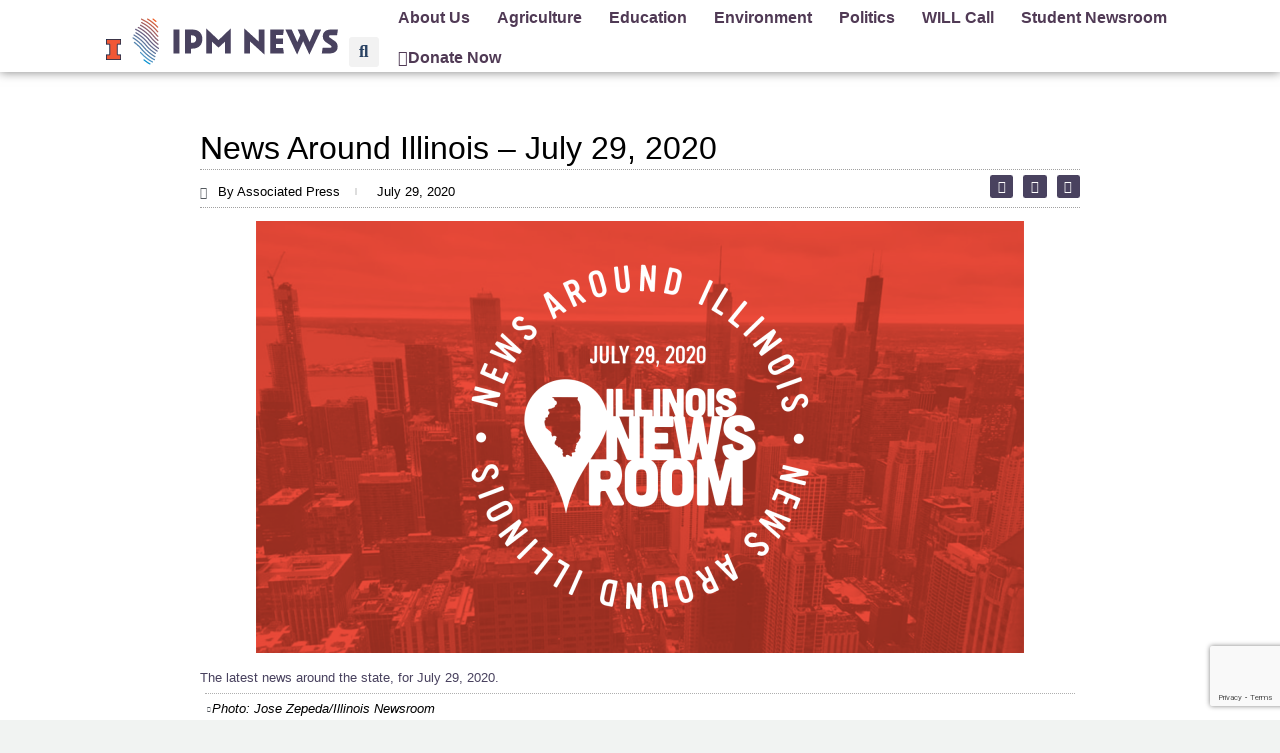

--- FILE ---
content_type: text/html; charset=UTF-8
request_url: https://illinoisnewsroom.org/news-around-illinois-july-29-2020/
body_size: 20070
content:
<!doctype html>
<html lang="en-US" prefix="og: https://ogp.me/ns#" class="no-js" itemtype="https://schema.org/Blog" itemscope>
<head>
	<meta charset="UTF-8">
	<meta name="viewport" content="width=device-width, initial-scale=1, minimum-scale=1">
	
<!-- Search Engine Optimization by Rank Math - https://rankmath.com/ -->
<title>News Around Illinois - July 29, 2020 - IPM Newsroom</title>
<meta name="robots" content="follow, index, max-snippet:-1, max-video-preview:-1, max-image-preview:large"/>
<link rel="canonical" href="https://ipmnewsroom.org/news-around-illinois-july-29-2020/" />
<meta property="og:locale" content="en_US" />
<meta property="og:type" content="article" />
<meta property="og:title" content="News Around Illinois - July 29, 2020 - IPM Newsroom" />
<meta property="og:description" content="Illinois Professors Disagree With School&#8217;s Fall Proposals CHICAGO (AP) — Illinois’ college and university professors are pushing back against their school’s proposals for reopening schools amid the pandemic, prompting officials to adopt new norms to accommodate faculty recommendations. Faculty concerns are becoming more urgent after reports say that students returning to college towns are spreading..." />
<meta property="og:url" content="https://ipmnewsroom.org/news-around-illinois-july-29-2020/" />
<meta property="og:site_name" content="Illinois Newsroom" />
<meta property="article:publisher" content="https://www.facebook.com/ILNewsroom" />
<meta property="article:tag" content="Chicago" />
<meta property="article:tag" content="Columbia College Chicago" />
<meta property="article:tag" content="ComEd" />
<meta property="article:tag" content="Illinois" />
<meta property="article:tag" content="Illinois State University" />
<meta property="article:tag" content="ISU" />
<meta property="article:tag" content="loyola university" />
<meta property="article:tag" content="Mike Madigan" />
<meta property="article:tag" content="Wisconsin" />
<meta property="article:section" content="217 Today" />
<meta property="og:image" content="https://ipmnewsroom.org/wp-content/uploads/2020/07/7-29.png" />
<meta property="og:image:secure_url" content="https://ipmnewsroom.org/wp-content/uploads/2020/07/7-29.png" />
<meta property="og:image:width" content="1920" />
<meta property="og:image:height" content="1080" />
<meta property="og:image:alt" content="News Around Illinois &#8211; July 29, 2020" />
<meta property="og:image:type" content="image/png" />
<meta property="article:published_time" content="2020-07-29T15:53:44-05:00" />
<meta name="twitter:card" content="summary_large_image" />
<meta name="twitter:title" content="News Around Illinois - July 29, 2020 - IPM Newsroom" />
<meta name="twitter:description" content="Illinois Professors Disagree With School&#8217;s Fall Proposals CHICAGO (AP) — Illinois’ college and university professors are pushing back against their school’s proposals for reopening schools amid the pandemic, prompting officials to adopt new norms to accommodate faculty recommendations. Faculty concerns are becoming more urgent after reports say that students returning to college towns are spreading..." />
<meta name="twitter:site" content="@ILNewsroom" />
<meta name="twitter:creator" content="@ILNewsroom" />
<meta name="twitter:image" content="https://ipmnewsroom.org/wp-content/uploads/2020/07/7-29.png" />
<meta name="twitter:label1" content="Written by" />
<meta name="twitter:data1" content="IPM News" />
<meta name="twitter:label2" content="Time to read" />
<meta name="twitter:data2" content="2 minutes" />
<script type="application/ld+json" class="rank-math-schema">{"@context":"https://schema.org","@graph":[{"@type":["NewsMediaOrganization","Organization"],"@id":"https://ipmnewsroom.org/#organization","name":"Illinois Newsroom","url":"https://ipmnewsroom.org","sameAs":["https://www.facebook.com/ILNewsroom","https://twitter.com/ILNewsroom"],"logo":{"@type":"ImageObject","@id":"https://ipmnewsroom.org/#logo","url":"https://illinoisnewsroom.org/wp-content/uploads/2022/02/il-newsroom_logo_new-e1645654101930.png","contentUrl":"https://illinoisnewsroom.org/wp-content/uploads/2022/02/il-newsroom_logo_new-e1645654101930.png","caption":"Illinois Newsroom","inLanguage":"en-US","width":"1920","height":"532"}},{"@type":"WebSite","@id":"https://ipmnewsroom.org/#website","url":"https://ipmnewsroom.org","name":"Illinois Newsroom","alternateName":"IL Newsroom","publisher":{"@id":"https://ipmnewsroom.org/#organization"},"inLanguage":"en-US"},{"@type":"ImageObject","@id":"https://ipmnewsroom.org/wp-content/uploads/2020/07/7-29.png","url":"https://ipmnewsroom.org/wp-content/uploads/2020/07/7-29.png","width":"1920","height":"1080","inLanguage":"en-US"},{"@type":"WebPage","@id":"https://ipmnewsroom.org/news-around-illinois-july-29-2020/#webpage","url":"https://ipmnewsroom.org/news-around-illinois-july-29-2020/","name":"News Around Illinois - July 29, 2020 - IPM Newsroom","datePublished":"2020-07-29T15:53:44-05:00","dateModified":"2020-07-29T15:53:44-05:00","isPartOf":{"@id":"https://ipmnewsroom.org/#website"},"primaryImageOfPage":{"@id":"https://ipmnewsroom.org/wp-content/uploads/2020/07/7-29.png"},"inLanguage":"en-US"},{"@type":"Person","@id":"https://ipmnewsroom.org/author/il-newsroom/","name":"IPM News","url":"https://ipmnewsroom.org/author/il-newsroom/","image":{"@type":"ImageObject","@id":"https://ipmnewsroom.org/wp-content/uploads/2023/08/IPM_logo-state_color.svg","url":"https://ipmnewsroom.org/wp-content/uploads/2023/08/IPM_logo-state_color.svg","caption":"IPM News","inLanguage":"en-US"},"sameAs":["https://illinoisnewsroom.org/"],"worksFor":{"@id":"https://ipmnewsroom.org/#organization"}},{"@type":"NewsArticle","headline":"News Around Illinois - July 29, 2020 - IPM Newsroom","datePublished":"2020-07-29T15:53:44-05:00","dateModified":"2020-07-29T15:53:44-05:00","author":{"@id":"https://ipmnewsroom.org/author/il-newsroom/","name":"IPM News"},"publisher":{"@id":"https://ipmnewsroom.org/#organization"},"description":"Illinois Professors Disagree With School's Fall Proposals","name":"News Around Illinois - July 29, 2020 - IPM Newsroom","@id":"https://ipmnewsroom.org/news-around-illinois-july-29-2020/#richSnippet","isPartOf":{"@id":"https://ipmnewsroom.org/news-around-illinois-july-29-2020/#webpage"},"image":{"@id":"https://ipmnewsroom.org/wp-content/uploads/2020/07/7-29.png"},"inLanguage":"en-US","mainEntityOfPage":{"@id":"https://ipmnewsroom.org/news-around-illinois-july-29-2020/#webpage"}}]}</script>
<!-- /Rank Math WordPress SEO plugin -->

<link rel='dns-prefetch' href='//ipmnewsroom.org' />
<link rel='dns-prefetch' href='//www.googletagmanager.com' />
<link rel="alternate" type="application/rss+xml" title="IPM Newsroom &raquo; Feed" href="https://ipmnewsroom.org/feed/" />
<link rel="alternate" type="application/rss+xml" title="IPM Newsroom &raquo; Comments Feed" href="https://ipmnewsroom.org/comments/feed/" />
			<script>document.documentElement.classList.remove( 'no-js' );</script>
			<link rel="alternate" title="oEmbed (JSON)" type="application/json+oembed" href="https://ipmnewsroom.org/wp-json/oembed/1.0/embed?url=https%3A%2F%2Fipmnewsroom.org%2Fnews-around-illinois-july-29-2020%2F" />
<link rel="alternate" title="oEmbed (XML)" type="text/xml+oembed" href="https://ipmnewsroom.org/wp-json/oembed/1.0/embed?url=https%3A%2F%2Fipmnewsroom.org%2Fnews-around-illinois-july-29-2020%2F&#038;format=xml" />
		<style type="text/css">

						.mejs-controls, .mejs-mediaelement {
				background: #f4f4f4 !important;
			}
			
			
						.mejs-container * {
				color: #473f5b !important;
			}
			
						.mejs-controls button {
				color: #4d88bc !important;
			}
			
						.mejs-controls .mejs-time-rail .mejs-time-total {
				background: #4d88bc !important;
			}
			
			
						.mejs-controls .mejs-time-rail .mejs-time-loaded {
				background: #b2b2b2 !important;
			}
			
						.mejs-controls .mejs-horizontal-volume-slider .mejs-horizontal-volume-total {
				background: #d1d1d1 !important;
			}
			
						.mejs-controls .mejs-horizontal-volume-slider .mejs-horizontal-volume-current {
				background: #4d88bc !important;
			}
			
		</style>
		<style id='wp-img-auto-sizes-contain-inline-css'>
img:is([sizes=auto i],[sizes^="auto," i]){contain-intrinsic-size:3000px 1500px}
/*# sourceURL=wp-img-auto-sizes-contain-inline-css */
</style>
<link rel='stylesheet' id='hfe-widgets-style-css' href='https://ipmnewsroom.org/wp-content/plugins/header-footer-elementor/inc/widgets-css/frontend.css?ver=2.8.1' media='all' />
<style id='wp-emoji-styles-inline-css'>

	img.wp-smiley, img.emoji {
		display: inline !important;
		border: none !important;
		box-shadow: none !important;
		height: 1em !important;
		width: 1em !important;
		margin: 0 0.07em !important;
		vertical-align: -0.1em !important;
		background: none !important;
		padding: 0 !important;
	}
/*# sourceURL=wp-emoji-styles-inline-css */
</style>
<link rel='stylesheet' id='wp-block-library-css' href='https://ipmnewsroom.org/wp-includes/css/dist/block-library/style.min.css?ver=6.9' media='all' />
<style id='classic-theme-styles-inline-css'>
/*! This file is auto-generated */
.wp-block-button__link{color:#fff;background-color:#32373c;border-radius:9999px;box-shadow:none;text-decoration:none;padding:calc(.667em + 2px) calc(1.333em + 2px);font-size:1.125em}.wp-block-file__button{background:#32373c;color:#fff;text-decoration:none}
/*# sourceURL=/wp-includes/css/classic-themes.min.css */
</style>
<style id='global-styles-inline-css'>
:root{--wp--preset--aspect-ratio--square: 1;--wp--preset--aspect-ratio--4-3: 4/3;--wp--preset--aspect-ratio--3-4: 3/4;--wp--preset--aspect-ratio--3-2: 3/2;--wp--preset--aspect-ratio--2-3: 2/3;--wp--preset--aspect-ratio--16-9: 16/9;--wp--preset--aspect-ratio--9-16: 9/16;--wp--preset--color--black: #000000;--wp--preset--color--cyan-bluish-gray: #abb8c3;--wp--preset--color--white: #ffffff;--wp--preset--color--pale-pink: #f78da7;--wp--preset--color--vivid-red: #cf2e2e;--wp--preset--color--luminous-vivid-orange: #ff6900;--wp--preset--color--luminous-vivid-amber: #fcb900;--wp--preset--color--light-green-cyan: #7bdcb5;--wp--preset--color--vivid-green-cyan: #00d084;--wp--preset--color--pale-cyan-blue: #8ed1fc;--wp--preset--color--vivid-cyan-blue: #0693e3;--wp--preset--color--vivid-purple: #9b51e0;--wp--preset--color--theme-palette-1: var(--global-palette1);--wp--preset--color--theme-palette-2: var(--global-palette2);--wp--preset--color--theme-palette-3: var(--global-palette3);--wp--preset--color--theme-palette-4: var(--global-palette4);--wp--preset--color--theme-palette-5: var(--global-palette5);--wp--preset--color--theme-palette-6: var(--global-palette6);--wp--preset--color--theme-palette-7: var(--global-palette7);--wp--preset--color--theme-palette-8: var(--global-palette8);--wp--preset--color--theme-palette-9: var(--global-palette9);--wp--preset--color--theme-palette-10: var(--global-palette10);--wp--preset--color--theme-palette-11: var(--global-palette11);--wp--preset--color--theme-palette-12: var(--global-palette12);--wp--preset--color--theme-palette-13: var(--global-palette13);--wp--preset--color--theme-palette-14: var(--global-palette14);--wp--preset--color--theme-palette-15: var(--global-palette15);--wp--preset--color--kb-palette-1: #888888;--wp--preset--gradient--vivid-cyan-blue-to-vivid-purple: linear-gradient(135deg,rgb(6,147,227) 0%,rgb(155,81,224) 100%);--wp--preset--gradient--light-green-cyan-to-vivid-green-cyan: linear-gradient(135deg,rgb(122,220,180) 0%,rgb(0,208,130) 100%);--wp--preset--gradient--luminous-vivid-amber-to-luminous-vivid-orange: linear-gradient(135deg,rgb(252,185,0) 0%,rgb(255,105,0) 100%);--wp--preset--gradient--luminous-vivid-orange-to-vivid-red: linear-gradient(135deg,rgb(255,105,0) 0%,rgb(207,46,46) 100%);--wp--preset--gradient--very-light-gray-to-cyan-bluish-gray: linear-gradient(135deg,rgb(238,238,238) 0%,rgb(169,184,195) 100%);--wp--preset--gradient--cool-to-warm-spectrum: linear-gradient(135deg,rgb(74,234,220) 0%,rgb(151,120,209) 20%,rgb(207,42,186) 40%,rgb(238,44,130) 60%,rgb(251,105,98) 80%,rgb(254,248,76) 100%);--wp--preset--gradient--blush-light-purple: linear-gradient(135deg,rgb(255,206,236) 0%,rgb(152,150,240) 100%);--wp--preset--gradient--blush-bordeaux: linear-gradient(135deg,rgb(254,205,165) 0%,rgb(254,45,45) 50%,rgb(107,0,62) 100%);--wp--preset--gradient--luminous-dusk: linear-gradient(135deg,rgb(255,203,112) 0%,rgb(199,81,192) 50%,rgb(65,88,208) 100%);--wp--preset--gradient--pale-ocean: linear-gradient(135deg,rgb(255,245,203) 0%,rgb(182,227,212) 50%,rgb(51,167,181) 100%);--wp--preset--gradient--electric-grass: linear-gradient(135deg,rgb(202,248,128) 0%,rgb(113,206,126) 100%);--wp--preset--gradient--midnight: linear-gradient(135deg,rgb(2,3,129) 0%,rgb(40,116,252) 100%);--wp--preset--font-size--small: var(--global-font-size-small);--wp--preset--font-size--medium: var(--global-font-size-medium);--wp--preset--font-size--large: var(--global-font-size-large);--wp--preset--font-size--x-large: 42px;--wp--preset--font-size--larger: var(--global-font-size-larger);--wp--preset--font-size--xxlarge: var(--global-font-size-xxlarge);--wp--preset--spacing--20: 0.44rem;--wp--preset--spacing--30: 0.67rem;--wp--preset--spacing--40: 1rem;--wp--preset--spacing--50: 1.5rem;--wp--preset--spacing--60: 2.25rem;--wp--preset--spacing--70: 3.38rem;--wp--preset--spacing--80: 5.06rem;--wp--preset--shadow--natural: 6px 6px 9px rgba(0, 0, 0, 0.2);--wp--preset--shadow--deep: 12px 12px 50px rgba(0, 0, 0, 0.4);--wp--preset--shadow--sharp: 6px 6px 0px rgba(0, 0, 0, 0.2);--wp--preset--shadow--outlined: 6px 6px 0px -3px rgb(255, 255, 255), 6px 6px rgb(0, 0, 0);--wp--preset--shadow--crisp: 6px 6px 0px rgb(0, 0, 0);}:where(.is-layout-flex){gap: 0.5em;}:where(.is-layout-grid){gap: 0.5em;}body .is-layout-flex{display: flex;}.is-layout-flex{flex-wrap: wrap;align-items: center;}.is-layout-flex > :is(*, div){margin: 0;}body .is-layout-grid{display: grid;}.is-layout-grid > :is(*, div){margin: 0;}:where(.wp-block-columns.is-layout-flex){gap: 2em;}:where(.wp-block-columns.is-layout-grid){gap: 2em;}:where(.wp-block-post-template.is-layout-flex){gap: 1.25em;}:where(.wp-block-post-template.is-layout-grid){gap: 1.25em;}.has-black-color{color: var(--wp--preset--color--black) !important;}.has-cyan-bluish-gray-color{color: var(--wp--preset--color--cyan-bluish-gray) !important;}.has-white-color{color: var(--wp--preset--color--white) !important;}.has-pale-pink-color{color: var(--wp--preset--color--pale-pink) !important;}.has-vivid-red-color{color: var(--wp--preset--color--vivid-red) !important;}.has-luminous-vivid-orange-color{color: var(--wp--preset--color--luminous-vivid-orange) !important;}.has-luminous-vivid-amber-color{color: var(--wp--preset--color--luminous-vivid-amber) !important;}.has-light-green-cyan-color{color: var(--wp--preset--color--light-green-cyan) !important;}.has-vivid-green-cyan-color{color: var(--wp--preset--color--vivid-green-cyan) !important;}.has-pale-cyan-blue-color{color: var(--wp--preset--color--pale-cyan-blue) !important;}.has-vivid-cyan-blue-color{color: var(--wp--preset--color--vivid-cyan-blue) !important;}.has-vivid-purple-color{color: var(--wp--preset--color--vivid-purple) !important;}.has-black-background-color{background-color: var(--wp--preset--color--black) !important;}.has-cyan-bluish-gray-background-color{background-color: var(--wp--preset--color--cyan-bluish-gray) !important;}.has-white-background-color{background-color: var(--wp--preset--color--white) !important;}.has-pale-pink-background-color{background-color: var(--wp--preset--color--pale-pink) !important;}.has-vivid-red-background-color{background-color: var(--wp--preset--color--vivid-red) !important;}.has-luminous-vivid-orange-background-color{background-color: var(--wp--preset--color--luminous-vivid-orange) !important;}.has-luminous-vivid-amber-background-color{background-color: var(--wp--preset--color--luminous-vivid-amber) !important;}.has-light-green-cyan-background-color{background-color: var(--wp--preset--color--light-green-cyan) !important;}.has-vivid-green-cyan-background-color{background-color: var(--wp--preset--color--vivid-green-cyan) !important;}.has-pale-cyan-blue-background-color{background-color: var(--wp--preset--color--pale-cyan-blue) !important;}.has-vivid-cyan-blue-background-color{background-color: var(--wp--preset--color--vivid-cyan-blue) !important;}.has-vivid-purple-background-color{background-color: var(--wp--preset--color--vivid-purple) !important;}.has-black-border-color{border-color: var(--wp--preset--color--black) !important;}.has-cyan-bluish-gray-border-color{border-color: var(--wp--preset--color--cyan-bluish-gray) !important;}.has-white-border-color{border-color: var(--wp--preset--color--white) !important;}.has-pale-pink-border-color{border-color: var(--wp--preset--color--pale-pink) !important;}.has-vivid-red-border-color{border-color: var(--wp--preset--color--vivid-red) !important;}.has-luminous-vivid-orange-border-color{border-color: var(--wp--preset--color--luminous-vivid-orange) !important;}.has-luminous-vivid-amber-border-color{border-color: var(--wp--preset--color--luminous-vivid-amber) !important;}.has-light-green-cyan-border-color{border-color: var(--wp--preset--color--light-green-cyan) !important;}.has-vivid-green-cyan-border-color{border-color: var(--wp--preset--color--vivid-green-cyan) !important;}.has-pale-cyan-blue-border-color{border-color: var(--wp--preset--color--pale-cyan-blue) !important;}.has-vivid-cyan-blue-border-color{border-color: var(--wp--preset--color--vivid-cyan-blue) !important;}.has-vivid-purple-border-color{border-color: var(--wp--preset--color--vivid-purple) !important;}.has-vivid-cyan-blue-to-vivid-purple-gradient-background{background: var(--wp--preset--gradient--vivid-cyan-blue-to-vivid-purple) !important;}.has-light-green-cyan-to-vivid-green-cyan-gradient-background{background: var(--wp--preset--gradient--light-green-cyan-to-vivid-green-cyan) !important;}.has-luminous-vivid-amber-to-luminous-vivid-orange-gradient-background{background: var(--wp--preset--gradient--luminous-vivid-amber-to-luminous-vivid-orange) !important;}.has-luminous-vivid-orange-to-vivid-red-gradient-background{background: var(--wp--preset--gradient--luminous-vivid-orange-to-vivid-red) !important;}.has-very-light-gray-to-cyan-bluish-gray-gradient-background{background: var(--wp--preset--gradient--very-light-gray-to-cyan-bluish-gray) !important;}.has-cool-to-warm-spectrum-gradient-background{background: var(--wp--preset--gradient--cool-to-warm-spectrum) !important;}.has-blush-light-purple-gradient-background{background: var(--wp--preset--gradient--blush-light-purple) !important;}.has-blush-bordeaux-gradient-background{background: var(--wp--preset--gradient--blush-bordeaux) !important;}.has-luminous-dusk-gradient-background{background: var(--wp--preset--gradient--luminous-dusk) !important;}.has-pale-ocean-gradient-background{background: var(--wp--preset--gradient--pale-ocean) !important;}.has-electric-grass-gradient-background{background: var(--wp--preset--gradient--electric-grass) !important;}.has-midnight-gradient-background{background: var(--wp--preset--gradient--midnight) !important;}.has-small-font-size{font-size: var(--wp--preset--font-size--small) !important;}.has-medium-font-size{font-size: var(--wp--preset--font-size--medium) !important;}.has-large-font-size{font-size: var(--wp--preset--font-size--large) !important;}.has-x-large-font-size{font-size: var(--wp--preset--font-size--x-large) !important;}
:where(.wp-block-post-template.is-layout-flex){gap: 1.25em;}:where(.wp-block-post-template.is-layout-grid){gap: 1.25em;}
:where(.wp-block-term-template.is-layout-flex){gap: 1.25em;}:where(.wp-block-term-template.is-layout-grid){gap: 1.25em;}
:where(.wp-block-columns.is-layout-flex){gap: 2em;}:where(.wp-block-columns.is-layout-grid){gap: 2em;}
:root :where(.wp-block-pullquote){font-size: 1.5em;line-height: 1.6;}
/*# sourceURL=global-styles-inline-css */
</style>
<link rel='stylesheet' id='media-credit-css' href='https://ipmnewsroom.org/wp-content/plugins/media-credit/public/css/media-credit.min.css?ver=4.3.0' media='all' />
<link rel='stylesheet' id='dashicons-css' href='https://ipmnewsroom.org/wp-includes/css/dashicons.min.css?ver=6.9' media='all' />
<link rel='stylesheet' id='media_player_style_kit-frontend-css' href='https://ipmnewsroom.org/wp-content/plugins/media-player-style-kit/assets/css/frontend.css?ver=1.0.1' media='all' />
<link rel='stylesheet' id='ppress-frontend-css' href='https://ipmnewsroom.org/wp-content/plugins/wp-user-avatar/assets/css/frontend.min.css?ver=4.16.8' media='all' />
<link rel='stylesheet' id='ppress-flatpickr-css' href='https://ipmnewsroom.org/wp-content/plugins/wp-user-avatar/assets/flatpickr/flatpickr.min.css?ver=4.16.8' media='all' />
<link rel='stylesheet' id='ppress-select2-css' href='https://ipmnewsroom.org/wp-content/plugins/wp-user-avatar/assets/select2/select2.min.css?ver=6.9' media='all' />
<link rel='stylesheet' id='hfe-style-css' href='https://ipmnewsroom.org/wp-content/plugins/header-footer-elementor/assets/css/header-footer-elementor.css?ver=2.8.1' media='all' />
<link rel='stylesheet' id='elementor-icons-css' href='https://ipmnewsroom.org/wp-content/plugins/elementor/assets/lib/eicons/css/elementor-icons.min.css?ver=5.46.0' media='all' />
<link rel='stylesheet' id='elementor-frontend-css' href='https://ipmnewsroom.org/wp-content/plugins/elementor/assets/css/frontend.min.css?ver=3.34.2' media='all' />
<link rel='stylesheet' id='elementor-post-10595-css' href='https://ipmnewsroom.org/wp-content/uploads/elementor/css/post-10595.css?ver=1769009298' media='all' />
<link rel='stylesheet' id='jet-blog-css' href='https://ipmnewsroom.org/wp-content/plugins/jet-blog/assets/css/jet-blog.css?ver=2.4.5.1' media='all' />
<link rel='stylesheet' id='font-awesome-5-all-css' href='https://ipmnewsroom.org/wp-content/plugins/elementor/assets/lib/font-awesome/css/all.min.css?ver=3.34.2' media='all' />
<link rel='stylesheet' id='font-awesome-4-shim-css' href='https://ipmnewsroom.org/wp-content/plugins/elementor/assets/lib/font-awesome/css/v4-shims.min.css?ver=3.34.2' media='all' />
<link rel='stylesheet' id='kadence-global-css' href='https://ipmnewsroom.org/wp-content/themes/kadence/assets/css/global.min.css?ver=1.4.3' media='all' />
<style id='kadence-global-inline-css'>
/* Kadence Base CSS */
:root{--global-palette1:#2B6CB0;--global-palette2:#215387;--global-palette3:#1A202C;--global-palette4:#2D3748;--global-palette5:#4A5568;--global-palette6:#718096;--global-palette7:#EDF2F7;--global-palette8:#F7FAFC;--global-palette9:#ffffff;--global-palette10:oklch(from var(--global-palette1) calc(l + 0.10 * (1 - l)) calc(c * 1.00) calc(h + 180) / 100%);--global-palette11:#13612e;--global-palette12:#1159af;--global-palette13:#b82105;--global-palette14:#f7630c;--global-palette15:#f5a524;--global-palette9rgb:255, 255, 255;--global-palette-highlight:var(--global-palette1);--global-palette-highlight-alt:var(--global-palette2);--global-palette-highlight-alt2:var(--global-palette9);--global-palette-btn-bg:var(--global-palette1);--global-palette-btn-bg-hover:var(--global-palette2);--global-palette-btn:var(--global-palette9);--global-palette-btn-hover:var(--global-palette9);--global-palette-btn-sec-bg:var(--global-palette7);--global-palette-btn-sec-bg-hover:var(--global-palette2);--global-palette-btn-sec:var(--global-palette3);--global-palette-btn-sec-hover:var(--global-palette9);--global-body-font-family:Roboto, sans-serif;--global-heading-font-family:Nunito, var(--global-fallback-font);--global-primary-nav-font-family:inherit;--global-fallback-font:sans-serif;--global-display-fallback-font:sans-serif;--global-content-width:1290px;--global-content-wide-width:calc(1290px + 230px);--global-content-narrow-width:842px;--global-content-edge-padding:1.5rem;--global-content-boxed-padding:2rem;--global-calc-content-width:calc(1290px - var(--global-content-edge-padding) - var(--global-content-edge-padding) );--wp--style--global--content-size:var(--global-calc-content-width);}.wp-site-blocks{--global-vw:calc( 100vw - ( 0.5 * var(--scrollbar-offset)));}:root body.kadence-elementor-colors{--e-global-color-kadence1:var(--global-palette1);--e-global-color-kadence2:var(--global-palette2);--e-global-color-kadence3:var(--global-palette3);--e-global-color-kadence4:var(--global-palette4);--e-global-color-kadence5:var(--global-palette5);--e-global-color-kadence6:var(--global-palette6);--e-global-color-kadence7:var(--global-palette7);--e-global-color-kadence8:var(--global-palette8);--e-global-color-kadence9:var(--global-palette9);--e-global-color-kadence10:var(--global-palette10);--e-global-color-kadence11:var(--global-palette11);--e-global-color-kadence12:var(--global-palette12);--e-global-color-kadence13:var(--global-palette13);--e-global-color-kadence14:var(--global-palette14);--e-global-color-kadence15:var(--global-palette15);}body{background:var(--global-palette8);}body, input, select, optgroup, textarea{font-style:normal;font-weight:normal;font-size:17px;line-height:1.6;font-family:var(--global-body-font-family);color:#000000;}.content-bg, body.content-style-unboxed .site{background:var(--global-palette9);}h1,h2,h3,h4,h5,h6{font-family:var(--global-heading-font-family);}h1{font-weight:700;font-size:32px;line-height:1.5;color:var(--global-palette3);}h2{font-weight:700;font-size:28px;line-height:1.5;color:var(--global-palette3);}h3{font-weight:700;font-size:24px;line-height:1.5;color:var(--global-palette3);}h4{font-weight:700;font-size:22px;line-height:1.5;color:var(--global-palette4);}h5{font-weight:700;font-size:20px;line-height:1.5;color:var(--global-palette4);}h6{font-weight:700;font-size:18px;line-height:1.5;color:var(--global-palette5);}.entry-hero .kadence-breadcrumbs{max-width:1290px;}.site-container, .site-header-row-layout-contained, .site-footer-row-layout-contained, .entry-hero-layout-contained, .comments-area, .alignfull > .wp-block-cover__inner-container, .alignwide > .wp-block-cover__inner-container{max-width:var(--global-content-width);}.content-width-narrow .content-container.site-container, .content-width-narrow .hero-container.site-container{max-width:var(--global-content-narrow-width);}@media all and (min-width: 1520px){.wp-site-blocks .content-container  .alignwide{margin-left:-115px;margin-right:-115px;width:unset;max-width:unset;}}@media all and (min-width: 1102px){.content-width-narrow .wp-site-blocks .content-container .alignwide{margin-left:-130px;margin-right:-130px;width:unset;max-width:unset;}}.content-style-boxed .wp-site-blocks .entry-content .alignwide{margin-left:calc( -1 * var( --global-content-boxed-padding ) );margin-right:calc( -1 * var( --global-content-boxed-padding ) );}.content-area{margin-top:5rem;margin-bottom:5rem;}@media all and (max-width: 1024px){.content-area{margin-top:3rem;margin-bottom:3rem;}}@media all and (max-width: 767px){.content-area{margin-top:2rem;margin-bottom:2rem;}}@media all and (max-width: 1024px){:root{--global-content-boxed-padding:2rem;}}@media all and (max-width: 767px){:root{--global-content-boxed-padding:1.5rem;}}.entry-content-wrap{padding:2rem;}@media all and (max-width: 1024px){.entry-content-wrap{padding:2rem;}}@media all and (max-width: 767px){.entry-content-wrap{padding:1.5rem;}}.entry.single-entry{box-shadow:0px 15px 15px -10px rgba(0,0,0,0.05);}.entry.loop-entry{box-shadow:0px 15px 15px -10px rgba(0,0,0,0.05);}.loop-entry .entry-content-wrap{padding:2rem;}@media all and (max-width: 1024px){.loop-entry .entry-content-wrap{padding:2rem;}}@media all and (max-width: 767px){.loop-entry .entry-content-wrap{padding:1.5rem;}}button, .button, .wp-block-button__link, input[type="button"], input[type="reset"], input[type="submit"], .fl-button, .elementor-button-wrapper .elementor-button, .wc-block-components-checkout-place-order-button, .wc-block-cart__submit{box-shadow:0px 0px 0px -7px rgba(0,0,0,0);}button:hover, button:focus, button:active, .button:hover, .button:focus, .button:active, .wp-block-button__link:hover, .wp-block-button__link:focus, .wp-block-button__link:active, input[type="button"]:hover, input[type="button"]:focus, input[type="button"]:active, input[type="reset"]:hover, input[type="reset"]:focus, input[type="reset"]:active, input[type="submit"]:hover, input[type="submit"]:focus, input[type="submit"]:active, .elementor-button-wrapper .elementor-button:hover, .elementor-button-wrapper .elementor-button:focus, .elementor-button-wrapper .elementor-button:active, .wc-block-cart__submit:hover{box-shadow:0px 15px 25px -7px rgba(0,0,0,0.1);}.kb-button.kb-btn-global-outline.kb-btn-global-inherit{padding-top:calc(px - 2px);padding-right:calc(px - 2px);padding-bottom:calc(px - 2px);padding-left:calc(px - 2px);}@media all and (min-width: 1025px){.transparent-header .entry-hero .entry-hero-container-inner{padding-top:80px;}}@media all and (max-width: 1024px){.mobile-transparent-header .entry-hero .entry-hero-container-inner{padding-top:80px;}}@media all and (max-width: 767px){.mobile-transparent-header .entry-hero .entry-hero-container-inner{padding-top:80px;}}.wp-site-blocks .entry-related h2.entry-related-title{font-style:normal;color:#504058;}.wp-site-blocks .post-title h1{font-style:normal;color:#504058;}.post-title .entry-taxonomies, .post-title .entry-taxonomies a{color:#504058;}.post-title .entry-taxonomies a:hover{color:#504058;}.post-title .entry-taxonomies .category-style-pill a{background:#504058;}.post-title .entry-taxonomies .category-style-pill a:hover{background:#504058;}.entry-hero.post-hero-section .entry-header{min-height:200px;}
/* Kadence Header CSS */
@media all and (max-width: 1024px){.mobile-transparent-header #masthead{position:absolute;left:0px;right:0px;z-index:100;}.kadence-scrollbar-fixer.mobile-transparent-header #masthead{right:var(--scrollbar-offset,0);}.mobile-transparent-header #masthead, .mobile-transparent-header .site-top-header-wrap .site-header-row-container-inner, .mobile-transparent-header .site-main-header-wrap .site-header-row-container-inner, .mobile-transparent-header .site-bottom-header-wrap .site-header-row-container-inner{background:transparent;}.site-header-row-tablet-layout-fullwidth, .site-header-row-tablet-layout-standard{padding:0px;}}@media all and (min-width: 1025px){.transparent-header #masthead{position:absolute;left:0px;right:0px;z-index:100;}.transparent-header.kadence-scrollbar-fixer #masthead{right:var(--scrollbar-offset,0);}.transparent-header #masthead, .transparent-header .site-top-header-wrap .site-header-row-container-inner, .transparent-header .site-main-header-wrap .site-header-row-container-inner, .transparent-header .site-bottom-header-wrap .site-header-row-container-inner{background:transparent;}}.site-branding a.brand img{max-width:200px;}.site-branding a.brand img.svg-logo-image{width:200px;}.site-branding{padding:0px 0px 0px 0px;}.site-branding .site-title{font-weight:700;font-size:26px;line-height:1.2;color:var(--global-palette3);}#masthead, #masthead .kadence-sticky-header.item-is-fixed:not(.item-at-start):not(.site-header-row-container):not(.site-main-header-wrap), #masthead .kadence-sticky-header.item-is-fixed:not(.item-at-start) > .site-header-row-container-inner{background:#ffffff;}.site-main-header-inner-wrap{min-height:80px;}.header-navigation[class*="header-navigation-style-underline"] .header-menu-container.primary-menu-container>ul>li>a:after{width:calc( 100% - 1.2em);}.main-navigation .primary-menu-container > ul > li.menu-item > a{padding-left:calc(1.2em / 2);padding-right:calc(1.2em / 2);padding-top:0.6em;padding-bottom:0.6em;color:var(--global-palette5);}.main-navigation .primary-menu-container > ul > li.menu-item .dropdown-nav-special-toggle{right:calc(1.2em / 2);}.main-navigation .primary-menu-container > ul > li.menu-item > a:hover{color:var(--global-palette-highlight);}.main-navigation .primary-menu-container > ul > li.menu-item.current-menu-item > a{color:var(--global-palette3);}.header-navigation .header-menu-container ul ul.sub-menu, .header-navigation .header-menu-container ul ul.submenu{background:var(--global-palette3);box-shadow:0px 2px 13px 0px rgba(0,0,0,0.1);}.header-navigation .header-menu-container ul ul li.menu-item, .header-menu-container ul.menu > li.kadence-menu-mega-enabled > ul > li.menu-item > a{border-bottom:1px solid rgba(255,255,255,0.1);border-radius:0px 0px 0px 0px;}.header-navigation .header-menu-container ul ul li.menu-item > a{width:200px;padding-top:1em;padding-bottom:1em;color:var(--global-palette8);font-size:12px;}.header-navigation .header-menu-container ul ul li.menu-item > a:hover{color:var(--global-palette9);background:var(--global-palette4);border-radius:0px 0px 0px 0px;}.header-navigation .header-menu-container ul ul li.menu-item.current-menu-item > a{color:var(--global-palette9);background:var(--global-palette4);border-radius:0px 0px 0px 0px;}.mobile-toggle-open-container .menu-toggle-open, .mobile-toggle-open-container .menu-toggle-open:focus{color:var(--global-palette5);padding:0.4em 0.6em 0.4em 0.6em;font-size:14px;}.mobile-toggle-open-container .menu-toggle-open.menu-toggle-style-bordered{border:1px solid currentColor;}.mobile-toggle-open-container .menu-toggle-open .menu-toggle-icon{font-size:20px;}.mobile-toggle-open-container .menu-toggle-open:hover, .mobile-toggle-open-container .menu-toggle-open:focus-visible{color:var(--global-palette-highlight);}.mobile-navigation ul li{font-size:14px;}.mobile-navigation ul li a{padding-top:1em;padding-bottom:1em;}.mobile-navigation ul li > a, .mobile-navigation ul li.menu-item-has-children > .drawer-nav-drop-wrap{color:var(--global-palette8);}.mobile-navigation ul li.current-menu-item > a, .mobile-navigation ul li.current-menu-item.menu-item-has-children > .drawer-nav-drop-wrap{color:var(--global-palette-highlight);}.mobile-navigation ul li.menu-item-has-children .drawer-nav-drop-wrap, .mobile-navigation ul li:not(.menu-item-has-children) a{border-bottom:1px solid rgba(255,255,255,0.1);}.mobile-navigation:not(.drawer-navigation-parent-toggle-true) ul li.menu-item-has-children .drawer-nav-drop-wrap button{border-left:1px solid rgba(255,255,255,0.1);}#mobile-drawer .drawer-header .drawer-toggle{padding:0.6em 0.15em 0.6em 0.15em;font-size:24px;}
/* Kadence Footer CSS */
.site-bottom-footer-inner-wrap{padding-top:30px;padding-bottom:30px;grid-column-gap:30px;}.site-bottom-footer-inner-wrap .widget{margin-bottom:30px;}.site-bottom-footer-inner-wrap .site-footer-section:not(:last-child):after{right:calc(-30px / 2);}
/*# sourceURL=kadence-global-inline-css */
</style>
<link rel='stylesheet' id='kadence-header-css' href='https://ipmnewsroom.org/wp-content/themes/kadence/assets/css/header.min.css?ver=1.4.3' media='all' />
<link rel='stylesheet' id='kadence-content-css' href='https://ipmnewsroom.org/wp-content/themes/kadence/assets/css/content.min.css?ver=1.4.3' media='all' />
<link rel='stylesheet' id='kadence-author-box-css' href='https://ipmnewsroom.org/wp-content/themes/kadence/assets/css/author-box.min.css?ver=1.4.3' media='all' />
<link rel='stylesheet' id='kadence-related-posts-css' href='https://ipmnewsroom.org/wp-content/themes/kadence/assets/css/related-posts.min.css?ver=1.4.3' media='all' />
<link rel='stylesheet' id='kad-splide-css' href='https://ipmnewsroom.org/wp-content/themes/kadence/assets/css/kadence-splide.min.css?ver=1.4.3' media='all' />
<link rel='stylesheet' id='kadence-footer-css' href='https://ipmnewsroom.org/wp-content/themes/kadence/assets/css/footer.min.css?ver=1.4.3' media='all' />
<link rel='stylesheet' id='widget-image-css' href='https://ipmnewsroom.org/wp-content/plugins/elementor/assets/css/widget-image.min.css?ver=3.34.2' media='all' />
<link rel='stylesheet' id='widget-search-form-css' href='https://ipmnewsroom.org/wp-content/plugins/elementor-pro/assets/css/widget-search-form.min.css?ver=3.34.1' media='all' />
<link rel='stylesheet' id='elementor-icons-shared-0-css' href='https://ipmnewsroom.org/wp-content/plugins/elementor/assets/lib/font-awesome/css/fontawesome.min.css?ver=5.15.3' media='all' />
<link rel='stylesheet' id='elementor-icons-fa-solid-css' href='https://ipmnewsroom.org/wp-content/plugins/elementor/assets/lib/font-awesome/css/solid.min.css?ver=5.15.3' media='all' />
<link rel='stylesheet' id='widget-mega-menu-css' href='https://ipmnewsroom.org/wp-content/plugins/elementor-pro/assets/css/widget-mega-menu.min.css?ver=3.34.1' media='all' />
<link rel='stylesheet' id='widget-icon-list-css' href='https://ipmnewsroom.org/wp-content/plugins/elementor/assets/css/widget-icon-list.min.css?ver=3.34.2' media='all' />
<link rel='stylesheet' id='widget-heading-css' href='https://ipmnewsroom.org/wp-content/plugins/elementor/assets/css/widget-heading.min.css?ver=3.34.2' media='all' />
<link rel='stylesheet' id='widget-post-info-css' href='https://ipmnewsroom.org/wp-content/plugins/elementor-pro/assets/css/widget-post-info.min.css?ver=3.34.1' media='all' />
<link rel='stylesheet' id='elementor-icons-fa-regular-css' href='https://ipmnewsroom.org/wp-content/plugins/elementor/assets/lib/font-awesome/css/regular.min.css?ver=5.15.3' media='all' />
<link rel='stylesheet' id='widget-social-icons-css' href='https://ipmnewsroom.org/wp-content/plugins/elementor/assets/css/widget-social-icons.min.css?ver=3.34.2' media='all' />
<link rel='stylesheet' id='e-apple-webkit-css' href='https://ipmnewsroom.org/wp-content/plugins/elementor/assets/css/conditionals/apple-webkit.min.css?ver=3.34.2' media='all' />
<link rel='stylesheet' id='widget-author-box-css' href='https://ipmnewsroom.org/wp-content/plugins/elementor-pro/assets/css/widget-author-box.min.css?ver=3.34.1' media='all' />
<link rel='stylesheet' id='widget-divider-css' href='https://ipmnewsroom.org/wp-content/plugins/elementor/assets/css/widget-divider.min.css?ver=3.34.2' media='all' />
<link rel='stylesheet' id='elementor-post-7109-css' href='https://ipmnewsroom.org/wp-content/uploads/elementor/css/post-7109.css?ver=1769009299' media='all' />
<link rel='stylesheet' id='elementor-post-66580-css' href='https://ipmnewsroom.org/wp-content/uploads/elementor/css/post-66580.css?ver=1769009299' media='all' />
<link rel='stylesheet' id='elementor-post-6984-css' href='https://ipmnewsroom.org/wp-content/uploads/elementor/css/post-6984.css?ver=1769009301' media='all' />
<link rel='stylesheet' id='forget-about-shortcode-buttons-css' href='https://ipmnewsroom.org/wp-content/plugins/forget-about-shortcode-buttons/public/css/button-styles.css?ver=2.1.3' media='all' />
<link rel='stylesheet' id='hfe-elementor-icons-css' href='https://ipmnewsroom.org/wp-content/plugins/elementor/assets/lib/eicons/css/elementor-icons.min.css?ver=5.34.0' media='all' />
<link rel='stylesheet' id='hfe-icons-list-css' href='https://ipmnewsroom.org/wp-content/plugins/elementor/assets/css/widget-icon-list.min.css?ver=3.24.3' media='all' />
<link rel='stylesheet' id='hfe-social-icons-css' href='https://ipmnewsroom.org/wp-content/plugins/elementor/assets/css/widget-social-icons.min.css?ver=3.24.0' media='all' />
<link rel='stylesheet' id='hfe-social-share-icons-brands-css' href='https://ipmnewsroom.org/wp-content/plugins/elementor/assets/lib/font-awesome/css/brands.css?ver=5.15.3' media='all' />
<link rel='stylesheet' id='hfe-social-share-icons-fontawesome-css' href='https://ipmnewsroom.org/wp-content/plugins/elementor/assets/lib/font-awesome/css/fontawesome.css?ver=5.15.3' media='all' />
<link rel='stylesheet' id='hfe-nav-menu-icons-css' href='https://ipmnewsroom.org/wp-content/plugins/elementor/assets/lib/font-awesome/css/solid.css?ver=5.15.3' media='all' />
<link rel='stylesheet' id='hfe-widget-blockquote-css' href='https://ipmnewsroom.org/wp-content/plugins/elementor-pro/assets/css/widget-blockquote.min.css?ver=3.25.0' media='all' />
<link rel='stylesheet' id='hfe-mega-menu-css' href='https://ipmnewsroom.org/wp-content/plugins/elementor-pro/assets/css/widget-mega-menu.min.css?ver=3.26.2' media='all' />
<link rel='stylesheet' id='hfe-nav-menu-widget-css' href='https://ipmnewsroom.org/wp-content/plugins/elementor-pro/assets/css/widget-nav-menu.min.css?ver=3.26.0' media='all' />
<link rel='stylesheet' id='kadence-rankmath-css' href='https://ipmnewsroom.org/wp-content/themes/kadence/assets/css/rankmath.min.css?ver=1.4.3' media='all' />
<style id='kadence-blocks-global-variables-inline-css'>
:root {--global-kb-font-size-sm:clamp(0.8rem, 0.73rem + 0.217vw, 0.9rem);--global-kb-font-size-md:clamp(1.1rem, 0.995rem + 0.326vw, 1.25rem);--global-kb-font-size-lg:clamp(1.75rem, 1.576rem + 0.543vw, 2rem);--global-kb-font-size-xl:clamp(2.25rem, 1.728rem + 1.63vw, 3rem);--global-kb-font-size-xxl:clamp(2.5rem, 1.456rem + 3.26vw, 4rem);--global-kb-font-size-xxxl:clamp(2.75rem, 0.489rem + 7.065vw, 6rem);}
/*# sourceURL=kadence-blocks-global-variables-inline-css */
</style>
<link rel='stylesheet' id='elementor-gf-local-raleway-css' href='https://ipmnewsroom.org/wp-content/uploads/elementor/google-fonts/css/raleway.css?ver=1742495326' media='all' />
<link rel='stylesheet' id='elementor-gf-local-robotoslab-css' href='https://ipmnewsroom.org/wp-content/uploads/elementor/google-fonts/css/robotoslab.css?ver=1742495346' media='all' />
<link rel='stylesheet' id='elementor-gf-local-roboto-css' href='https://ipmnewsroom.org/wp-content/uploads/elementor/google-fonts/css/roboto.css?ver=1742495781' media='all' />
<link rel='stylesheet' id='elementor-gf-local-poppins-css' href='https://ipmnewsroom.org/wp-content/uploads/elementor/google-fonts/css/poppins.css?ver=1742495896' media='all' />
<link rel='stylesheet' id='elementor-gf-local-sourcesanspro-css' href='https://ipmnewsroom.org/wp-content/uploads/elementor/google-fonts/css/sourcesanspro.css?ver=1751317144' media='all' />
<link rel='stylesheet' id='elementor-icons-fa-brands-css' href='https://ipmnewsroom.org/wp-content/plugins/elementor/assets/lib/font-awesome/css/brands.min.css?ver=5.15.3' media='all' />
<style id="kadence_blocks_palette_css">:root .has-kb-palette-1-color{color:#888888}:root .has-kb-palette-1-background-color{background-color:#888888}</style><script src="https://ipmnewsroom.org/wp-includes/js/jquery/jquery.min.js?ver=3.7.1" id="jquery-core-js"></script>
<script src="https://ipmnewsroom.org/wp-includes/js/jquery/jquery-migrate.min.js?ver=3.4.1" id="jquery-migrate-js"></script>
<script id="jquery-js-after">
!function($){"use strict";$(document).ready(function(){$(this).scrollTop()>100&&$(".hfe-scroll-to-top-wrap").removeClass("hfe-scroll-to-top-hide"),$(window).scroll(function(){$(this).scrollTop()<100?$(".hfe-scroll-to-top-wrap").fadeOut(300):$(".hfe-scroll-to-top-wrap").fadeIn(300)}),$(".hfe-scroll-to-top-wrap").on("click",function(){$("html, body").animate({scrollTop:0},300);return!1})})}(jQuery);
!function($){'use strict';$(document).ready(function(){var bar=$('.hfe-reading-progress-bar');if(!bar.length)return;$(window).on('scroll',function(){var s=$(window).scrollTop(),d=$(document).height()-$(window).height(),p=d? s/d*100:0;bar.css('width',p+'%')});});}(jQuery);
//# sourceURL=jquery-js-after
</script>
<script src="https://ipmnewsroom.org/wp-content/plugins/wp-user-avatar/assets/flatpickr/flatpickr.min.js?ver=4.16.8" id="ppress-flatpickr-js"></script>
<script src="https://ipmnewsroom.org/wp-content/plugins/wp-user-avatar/assets/select2/select2.min.js?ver=4.16.8" id="ppress-select2-js"></script>
<script src="https://ipmnewsroom.org/wp-content/plugins/elementor/assets/lib/font-awesome/js/v4-shims.min.js?ver=3.34.2" id="font-awesome-4-shim-js"></script>

<!-- Google tag (gtag.js) snippet added by Site Kit -->
<!-- Google Analytics snippet added by Site Kit -->
<script src="https://www.googletagmanager.com/gtag/js?id=GT-PBKL6N6" id="google_gtagjs-js" async></script>
<script id="google_gtagjs-js-after">
window.dataLayer = window.dataLayer || [];function gtag(){dataLayer.push(arguments);}
gtag("set","linker",{"domains":["ipmnewsroom.org"]});
gtag("js", new Date());
gtag("set", "developer_id.dZTNiMT", true);
gtag("config", "GT-PBKL6N6");
//# sourceURL=google_gtagjs-js-after
</script>
		<meta name="datePublished" content="2020-07-29T15:53:44-05:00" />
		<meta name="story_id" content="896705601" />
		<meta name="has_audio" content="0" />
		<meta name="org_id" content="s1172" />
		<meta name="category" content="217 Today" />
		<meta name="author" content="IPM News" />
		<meta name="programs" content="none" />
		<meta name="wordCount" content="438" />
		<meta name="keywords" content="217 Today,Chicago,Columbia College Chicago,ComEd,Illinois,Illinois State University,ISU,loyola university,Mike Madigan,Wisconsin" />
<link rel="https://api.w.org/" href="https://ipmnewsroom.org/wp-json/" /><link rel="alternate" title="JSON" type="application/json" href="https://ipmnewsroom.org/wp-json/wp/v2/posts/17676" /><link rel="EditURI" type="application/rsd+xml" title="RSD" href="https://ipmnewsroom.org/xmlrpc.php?rsd" />
<meta name="generator" content="WordPress 6.9" />
<link rel='shortlink' href='https://ipmnewsroom.org/?p=17676' />
<meta name="generator" content="Site Kit by Google 1.170.0" /><meta name="generator" content="Elementor 3.34.2; features: additional_custom_breakpoints; settings: css_print_method-external, google_font-enabled, font_display-auto">
			<style>
				.e-con.e-parent:nth-of-type(n+4):not(.e-lazyloaded):not(.e-no-lazyload),
				.e-con.e-parent:nth-of-type(n+4):not(.e-lazyloaded):not(.e-no-lazyload) * {
					background-image: none !important;
				}
				@media screen and (max-height: 1024px) {
					.e-con.e-parent:nth-of-type(n+3):not(.e-lazyloaded):not(.e-no-lazyload),
					.e-con.e-parent:nth-of-type(n+3):not(.e-lazyloaded):not(.e-no-lazyload) * {
						background-image: none !important;
					}
				}
				@media screen and (max-height: 640px) {
					.e-con.e-parent:nth-of-type(n+2):not(.e-lazyloaded):not(.e-no-lazyload),
					.e-con.e-parent:nth-of-type(n+2):not(.e-lazyloaded):not(.e-no-lazyload) * {
						background-image: none !important;
					}
				}
			</style>
						<meta name="theme-color" content="#FFFFFF">
			<link rel='stylesheet' id='kadence-fonts-gfonts-css' href='https://fonts.googleapis.com/css?family=Roboto:regular,700%7CNunito:700&#038;display=swap' media='all' />
<link rel="icon" href="https://ipmnewsroom.org/wp-content/uploads/2023/08/IPM_logo-state_color-1.svg" sizes="32x32" />
<link rel="icon" href="https://ipmnewsroom.org/wp-content/uploads/2023/08/IPM_logo-state_color-1.svg" sizes="192x192" />
<link rel="apple-touch-icon" href="https://ipmnewsroom.org/wp-content/uploads/2023/08/IPM_logo-state_color-1.svg" />
<meta name="msapplication-TileImage" content="https://ipmnewsroom.org/wp-content/uploads/2023/08/IPM_logo-state_color-1.svg" />
		<style id="wp-custom-css">
			/* Core image captions */
.wp-site-blocks .wp-block-image figcaption,
.entry-content .wp-block-image figcaption,
.entry-content figure > figcaption {
  text-align: left !important;
  font-size: 16px;
  line-height: 1.5;
}

/* Kadence Advanced Image captions (below & overlay) */
.entry-content .kb-image .kb-image-caption,
.entry-content .kb-image.aligncenter .kb-image-caption {
  text-align: left !important;
}

/* Legacy/shortcode captions just in case */
.entry-content .wp-caption .wp-caption-text,
.entry-content .blocks-gallery-caption {
  text-align: left !important;
}

/* If a centered figure wrapper is forcing center, override it */
.entry-content figure.aligncenter > figcaption,
.entry-content .wp-caption.aligncenter .wp-caption-text {
  text-align: left !important;
}
		</style>
		</head>

<body class="wp-singular post-template-default single single-post postid-17676 single-format-standard wp-custom-logo wp-embed-responsive wp-theme-kadence ehf-template-kadence ehf-stylesheet-kadence footer-on-bottom hide-focus-outline link-style-standard content-title-style-normal content-width-narrow content-style-boxed content-vertical-padding-bottom non-transparent-header mobile-non-transparent-header kadence-elementor-colors elementor-default elementor-kit-10595 elementor-page-6984">
<!-- Begin Constant Contact Active Forms -->
<script> var _ctct_m = "c4f01a41bafdab974a89048c99444810"; </script>
<script id="signupScript" src="//static.ctctcdn.com/js/signup-form-widget/current/signup-form-widget.min.js" async defer></script>
<!-- End Constant Contact Active Forms -->
<div id="wrapper" class="site wp-site-blocks">
			<a class="skip-link screen-reader-text scroll-ignore" href="#main">Skip to content</a>
				<header data-elementor-type="header" data-elementor-id="7109" class="elementor elementor-7109 elementor-location-header" data-elementor-post-type="elementor_library">
			<header class="elementor-element elementor-element-f69b70f e-flex e-con-boxed e-con e-parent" data-id="f69b70f" data-element_type="container" data-settings="{&quot;background_background&quot;:&quot;classic&quot;}">
					<div class="e-con-inner">
				<div class="elementor-element elementor-element-ee554ec elementor-widget__width-initial elementor-widget elementor-widget-image" data-id="ee554ec" data-element_type="widget" data-widget_type="image.default">
				<div class="elementor-widget-container">
																<a href="https://illinois.edu/">
							<img width="154" height="222" src="https://ipmnewsroom.org/wp-content/uploads/2019/12/block-I-primary.png" class="attachment-medium size-medium wp-image-61810" alt="" />								</a>
															</div>
				</div>
				<div class="elementor-element elementor-element-e03e5ff elementor-widget__width-initial elementor-widget-tablet__width-initial elementor-widget elementor-widget-theme-site-logo elementor-widget-image" data-id="e03e5ff" data-element_type="widget" data-widget_type="theme-site-logo.default">
				<div class="elementor-widget-container">
											<a href="https://ipmnewsroom.org">
			<img width="1200" height="300" src="https://ipmnewsroom.org/wp-content/uploads/2020/02/IPM-news-2.svg" class="attachment-full size-full wp-image-58408" alt="" />				</a>
											</div>
				</div>
				<div class="elementor-element elementor-element-3c17099 elementor-search-form--skin-full_screen elementor-widget-mobile__width-auto elementor-widget elementor-widget-search-form" data-id="3c17099" data-element_type="widget" data-settings="{&quot;skin&quot;:&quot;full_screen&quot;}" data-widget_type="search-form.default">
				<div class="elementor-widget-container">
							<search role="search">
			<form class="elementor-search-form" action="https://ipmnewsroom.org" method="get">
												<div class="elementor-search-form__toggle" role="button" tabindex="0" aria-label="Search">
					<i aria-hidden="true" class="fas fa-search"></i>				</div>
								<div class="elementor-search-form__container">
					<label class="elementor-screen-only" for="elementor-search-form-3c17099">Search</label>

					
					<input id="elementor-search-form-3c17099" placeholder="Search..." class="elementor-search-form__input" type="search" name="s" value="">
					
					
										<div class="dialog-lightbox-close-button dialog-close-button" role="button" tabindex="0" aria-label="Close this search box.">
						<i aria-hidden="true" class="eicon-close"></i>					</div>
									</div>
			</form>
		</search>
						</div>
				</div>
				<div class="elementor-element elementor-element-2127f57 e-n-menu-mobile elementor-widget__width-auto e-full_width e-n-menu-layout-horizontal elementor-widget elementor-widget-n-menu" data-id="2127f57" data-element_type="widget" data-settings="{&quot;menu_items&quot;:[{&quot;_id&quot;:&quot;88bbf07&quot;,&quot;item_title&quot;:&quot;About Us&quot;,&quot;item_link&quot;:{&quot;url&quot;:&quot;https:\/\/www.ipmnewsroom.org\/about-us&quot;,&quot;is_external&quot;:&quot;&quot;,&quot;nofollow&quot;:&quot;&quot;,&quot;custom_attributes&quot;:&quot;&quot;},&quot;item_dropdown_content&quot;:&quot;no&quot;,&quot;item_icon&quot;:{&quot;value&quot;:&quot;&quot;,&quot;library&quot;:&quot;&quot;},&quot;item_icon_active&quot;:null,&quot;element_id&quot;:&quot;&quot;},{&quot;item_title&quot;:&quot;Agriculture&quot;,&quot;_id&quot;:&quot;2f25b4b&quot;,&quot;item_link&quot;:{&quot;url&quot;:&quot;https:\/\/ipmnewsroom.org\/agriculture\/&quot;,&quot;is_external&quot;:&quot;&quot;,&quot;nofollow&quot;:&quot;&quot;,&quot;custom_attributes&quot;:&quot;&quot;},&quot;item_dropdown_content&quot;:&quot;no&quot;,&quot;item_icon&quot;:{&quot;value&quot;:&quot;&quot;,&quot;library&quot;:&quot;&quot;},&quot;item_icon_active&quot;:null,&quot;element_id&quot;:&quot;&quot;},{&quot;item_title&quot;:&quot;Education&quot;,&quot;_id&quot;:&quot;186a31e&quot;,&quot;item_link&quot;:{&quot;url&quot;:&quot;https:\/\/ipmnewsroom.org\/education\/&quot;,&quot;is_external&quot;:&quot;&quot;,&quot;nofollow&quot;:&quot;&quot;,&quot;custom_attributes&quot;:&quot;&quot;},&quot;item_dropdown_content&quot;:&quot;no&quot;,&quot;item_icon&quot;:{&quot;value&quot;:&quot;&quot;,&quot;library&quot;:&quot;&quot;},&quot;item_icon_active&quot;:null,&quot;element_id&quot;:&quot;&quot;},{&quot;item_title&quot;:&quot;Environment&quot;,&quot;_id&quot;:&quot;ff39139&quot;,&quot;item_link&quot;:{&quot;url&quot;:&quot;https:\/\/ipmnewsroom.org\/environment\/&quot;,&quot;is_external&quot;:&quot;&quot;,&quot;nofollow&quot;:&quot;&quot;,&quot;custom_attributes&quot;:&quot;&quot;},&quot;item_dropdown_content&quot;:&quot;no&quot;,&quot;item_icon&quot;:{&quot;value&quot;:&quot;&quot;,&quot;library&quot;:&quot;&quot;},&quot;item_icon_active&quot;:null,&quot;element_id&quot;:&quot;&quot;},{&quot;item_title&quot;:&quot;Politics&quot;,&quot;item_link&quot;:{&quot;url&quot;:&quot;https:\/\/ipmnewsroom.org\/politics\/&quot;,&quot;is_external&quot;:&quot;&quot;,&quot;nofollow&quot;:&quot;&quot;,&quot;custom_attributes&quot;:&quot;&quot;},&quot;_id&quot;:&quot;9ce5138&quot;,&quot;item_dropdown_content&quot;:&quot;no&quot;,&quot;item_icon&quot;:{&quot;value&quot;:&quot;&quot;,&quot;library&quot;:&quot;&quot;},&quot;item_icon_active&quot;:null,&quot;element_id&quot;:&quot;&quot;},{&quot;item_title&quot;:&quot;WILL Call&quot;,&quot;item_link&quot;:{&quot;url&quot;:&quot;https:\/\/ipmnewsroom.org\/arts-culture\/&quot;,&quot;is_external&quot;:&quot;&quot;,&quot;nofollow&quot;:&quot;&quot;,&quot;custom_attributes&quot;:&quot;&quot;},&quot;_id&quot;:&quot;4133344&quot;,&quot;item_dropdown_content&quot;:&quot;no&quot;,&quot;item_icon&quot;:{&quot;value&quot;:&quot;&quot;,&quot;library&quot;:&quot;&quot;},&quot;item_icon_active&quot;:null,&quot;element_id&quot;:&quot;&quot;},{&quot;_id&quot;:&quot;a2a4d53&quot;,&quot;item_title&quot;:&quot;Student Newsroom &quot;,&quot;item_link&quot;:{&quot;url&quot;:&quot;https:\/\/ipmnewsroom.org\/student-newsroom\/&quot;,&quot;is_external&quot;:&quot;&quot;,&quot;nofollow&quot;:&quot;&quot;,&quot;custom_attributes&quot;:&quot;&quot;},&quot;item_dropdown_content&quot;:&quot;no&quot;,&quot;item_icon&quot;:{&quot;value&quot;:&quot;&quot;,&quot;library&quot;:&quot;&quot;},&quot;item_icon_active&quot;:null,&quot;element_id&quot;:&quot;&quot;},{&quot;_id&quot;:&quot;004e3a8&quot;,&quot;item_title&quot;:&quot;Donate Now&quot;,&quot;item_link&quot;:{&quot;url&quot;:&quot;https:\/\/will-fm.secureallegiance.com\/will\/WebModule\/Donate.aspx?P=WEBPAYPAGE&amp;PAGETYPE=PLG&amp;CHECK=W%2fdAvpGzKAPhVpWcHMIvWr1YhDw50SikSh2nq0qouhg%3d&quot;,&quot;is_external&quot;:&quot;&quot;,&quot;nofollow&quot;:&quot;&quot;,&quot;custom_attributes&quot;:&quot;&quot;},&quot;item_icon&quot;:{&quot;value&quot;:&quot;fas fa-heart&quot;,&quot;library&quot;:&quot;fa-solid&quot;},&quot;item_dropdown_content&quot;:&quot;no&quot;,&quot;item_icon_active&quot;:{&quot;value&quot;:&quot;&quot;,&quot;library&quot;:&quot;&quot;},&quot;element_id&quot;:&quot;&quot;}],&quot;item_position_horizontal_tablet&quot;:&quot;center&quot;,&quot;breakpoint_selector&quot;:&quot;mobile&quot;,&quot;content_width&quot;:&quot;full_width&quot;,&quot;item_layout&quot;:&quot;horizontal&quot;,&quot;open_on&quot;:&quot;hover&quot;,&quot;horizontal_scroll&quot;:&quot;disable&quot;,&quot;menu_item_title_distance_from_content&quot;:{&quot;unit&quot;:&quot;px&quot;,&quot;size&quot;:0,&quot;sizes&quot;:[]},&quot;menu_item_title_distance_from_content_tablet&quot;:{&quot;unit&quot;:&quot;px&quot;,&quot;size&quot;:&quot;&quot;,&quot;sizes&quot;:[]},&quot;menu_item_title_distance_from_content_mobile&quot;:{&quot;unit&quot;:&quot;px&quot;,&quot;size&quot;:&quot;&quot;,&quot;sizes&quot;:[]}}" data-widget_type="mega-menu.default">
				<div class="elementor-widget-container">
							<nav class="e-n-menu" data-widget-number="347" aria-label="Menu">
					<button class="e-n-menu-toggle" id="menu-toggle-347" aria-haspopup="true" aria-expanded="false" aria-controls="menubar-347" aria-label="Menu Toggle">
			<span class="e-n-menu-toggle-icon e-open">
				<i class="eicon-menu-bar"></i>			</span>
			<span class="e-n-menu-toggle-icon e-close">
				<i class="eicon-close"></i>			</span>
		</button>
					<div class="e-n-menu-wrapper" id="menubar-347" aria-labelledby="menu-toggle-347">
				<ul class="e-n-menu-heading">
								<li class="e-n-menu-item">
				<div id="e-n-menu-title-3471" class="e-n-menu-title">
					<a class="e-n-menu-title-container e-focus e-link" href="https://www.ipmnewsroom.org/about-us">												<span class="e-n-menu-title-text">
							About Us						</span>
					</a>									</div>
							</li>
					<li class="e-n-menu-item">
				<div id="e-n-menu-title-3472" class="e-n-menu-title">
					<a class="e-n-menu-title-container e-focus e-link" href="https://ipmnewsroom.org/agriculture/">												<span class="e-n-menu-title-text">
							Agriculture						</span>
					</a>									</div>
							</li>
					<li class="e-n-menu-item">
				<div id="e-n-menu-title-3473" class="e-n-menu-title">
					<a class="e-n-menu-title-container e-focus e-link" href="https://ipmnewsroom.org/education/">												<span class="e-n-menu-title-text">
							Education						</span>
					</a>									</div>
							</li>
					<li class="e-n-menu-item">
				<div id="e-n-menu-title-3474" class="e-n-menu-title">
					<a class="e-n-menu-title-container e-focus e-link" href="https://ipmnewsroom.org/environment/">												<span class="e-n-menu-title-text">
							Environment						</span>
					</a>									</div>
							</li>
					<li class="e-n-menu-item">
				<div id="e-n-menu-title-3475" class="e-n-menu-title">
					<a class="e-n-menu-title-container e-focus e-link" href="https://ipmnewsroom.org/politics/">												<span class="e-n-menu-title-text">
							Politics						</span>
					</a>									</div>
							</li>
					<li class="e-n-menu-item">
				<div id="e-n-menu-title-3476" class="e-n-menu-title">
					<a class="e-n-menu-title-container e-focus e-link" href="https://ipmnewsroom.org/arts-culture/">												<span class="e-n-menu-title-text">
							WILL Call						</span>
					</a>									</div>
							</li>
					<li class="e-n-menu-item">
				<div id="e-n-menu-title-3477" class="e-n-menu-title">
					<a class="e-n-menu-title-container e-focus e-link" href="https://ipmnewsroom.org/student-newsroom/">												<span class="e-n-menu-title-text">
							Student Newsroom 						</span>
					</a>									</div>
							</li>
					<li class="e-n-menu-item">
				<div id="e-n-menu-title-3478" class="e-n-menu-title">
					<a class="e-n-menu-title-container e-focus e-link" href="https://will-fm.secureallegiance.com/will/WebModule/Donate.aspx?P=WEBPAYPAGE&#038;PAGETYPE=PLG&#038;CHECK=W%2fdAvpGzKAPhVpWcHMIvWr1YhDw50SikSh2nq0qouhg%3d">													<span class="e-n-menu-icon">
								<span class="icon-active"><i aria-hidden="true" class="fas fa-heart"></i></span>
								<span class="icon-inactive"><i aria-hidden="true" class="fas fa-heart"></i></span>
							</span>
												<span class="e-n-menu-title-text">
							Donate Now						</span>
					</a>									</div>
							</li>
						</ul>
			</div>
		</nav>
						</div>
				</div>
					</div>
				</header>
				</header>
		
	<main id="inner-wrap" class="wrap kt-clear" role="main">
				<div data-elementor-type="single" data-elementor-id="6984" class="elementor elementor-6984 elementor-location-single post-17676 post type-post status-publish format-standard has-post-thumbnail hentry category-news-around-illinois tag-chicago tag-columbia-college-chicago tag-comed tag-illinois tag-illinois-state-university tag-isu tag-loyola-university tag-mike-madigan tag-wisconsin" data-elementor-post-type="elementor_library">
			<div class="elementor-element elementor-element-8c3551c e-flex e-con-boxed e-con e-parent" data-id="8c3551c" data-element_type="container" data-settings="{&quot;background_background&quot;:&quot;classic&quot;}">
					<div class="e-con-inner">
		<article class="elementor-element elementor-element-3aa65d5 e-con-full e-flex e-con e-child" data-id="3aa65d5" data-element_type="container">
				<div class="elementor-element elementor-element-2d43a53 elementor-widget elementor-widget-theme-post-title elementor-page-title elementor-widget-heading" data-id="2d43a53" data-element_type="widget" data-widget_type="theme-post-title.default">
				<div class="elementor-widget-container">
					<h1 class="elementor-heading-title elementor-size-default">News Around Illinois &#8211; July 29, 2020</h1>				</div>
				</div>
		<div class="elementor-element elementor-element-76de9ca e-flex e-con-boxed e-con e-child" data-id="76de9ca" data-element_type="container">
					<div class="e-con-inner">
		<div class="elementor-element elementor-element-78bd3a9 e-con-full e-flex e-con e-child" data-id="78bd3a9" data-element_type="container">
				<div class="elementor-element elementor-element-b3c9891 elementor-align-left elementor-mobile-align-left elementor-widget elementor-widget-post-info" data-id="b3c9891" data-element_type="widget" data-widget_type="post-info.default">
				<div class="elementor-widget-container">
							<ul class="elementor-inline-items elementor-icon-list-items elementor-post-info">
								<li class="elementor-icon-list-item elementor-repeater-item-65c382a elementor-inline-item">
										<span class="elementor-icon-list-icon">
								<i aria-hidden="true" class="far fa-tags"></i>							</span>
									<span class="elementor-icon-list-text elementor-post-info__item elementor-post-info__item--type-custom">
										By Associated Press					</span>
								</li>
				<li class="elementor-icon-list-item elementor-repeater-item-58181bf elementor-inline-item" itemprop="datePublished">
						<a href="https://ipmnewsroom.org/2020/07/29/">
														<span class="elementor-icon-list-text elementor-post-info__item elementor-post-info__item--type-date">
										<time>July 29, 2020</time>					</span>
									</a>
				</li>
				</ul>
						</div>
				</div>
				</div>
		<div class="elementor-element elementor-element-cd3f29f e-con-full e-flex e-con e-child" data-id="cd3f29f" data-element_type="container">
				<div class="elementor-element elementor-element-08bf668 e-grid-align-right elementor-shape-rounded elementor-grid-0 elementor-widget elementor-widget-social-icons" data-id="08bf668" data-element_type="widget" data-widget_type="social-icons.default">
				<div class="elementor-widget-container">
							<div class="elementor-social-icons-wrapper elementor-grid" role="list">
							<span class="elementor-grid-item" role="listitem">
					<a class="elementor-icon elementor-social-icon elementor-social-icon-tiktok elementor-repeater-item-18ebc8e" href="https://www.tiktok.com/@ilpublicmedia" target="_blank">
						<span class="elementor-screen-only">Tiktok</span>
						<i aria-hidden="true" class="fab fa-tiktok"></i>					</a>
				</span>
							<span class="elementor-grid-item" role="listitem">
					<a class="elementor-icon elementor-social-icon elementor-social-icon-instagram elementor-repeater-item-8c4bf0b" href="https://www.instagram.com/ILPublicMedia/" target="_blank">
						<span class="elementor-screen-only">Instagram</span>
						<i aria-hidden="true" class="fab fa-instagram"></i>					</a>
				</span>
							<span class="elementor-grid-item" role="listitem">
					<a class="elementor-icon elementor-social-icon elementor-social-icon-facebook-f elementor-repeater-item-59ec995" href="https://www.facebook.com/ILPublicMedia/" target="_blank">
						<span class="elementor-screen-only">Facebook-f</span>
						<i aria-hidden="true" class="fab fa-facebook-f"></i>					</a>
				</span>
					</div>
						</div>
				</div>
				</div>
					</div>
				</div>
				<div class="elementor-element elementor-element-9872194 elementor-widget elementor-widget-image" data-id="9872194" data-element_type="widget" data-widget_type="image.default">
				<div class="elementor-widget-container">
												<figure class="wp-caption">
										<img width="768" height="432" src="https://ipmnewsroom.org/wp-content/uploads/2020/07/7-29-768x432.png" class="attachment-medium_large size-medium_large wp-image-17678" alt="" srcset="https://ipmnewsroom.org/wp-content/uploads/2020/07/7-29-768x432.png 768w, https://ipmnewsroom.org/wp-content/uploads/2020/07/7-29-300x169.png 300w, https://ipmnewsroom.org/wp-content/uploads/2020/07/7-29-1024x576.png 1024w, https://ipmnewsroom.org/wp-content/uploads/2020/07/7-29-1536x864.png 1536w, https://ipmnewsroom.org/wp-content/uploads/2020/07/7-29.png 1920w" sizes="(max-width: 768px) 100vw, 768px" />											<figcaption class="widget-image-caption wp-caption-text">The latest news around the state, for July 29, 2020.</figcaption>
										</figure>
									</div>
				</div>
				<div class="elementor-element elementor-element-6da1d13 elementor-align-right elementor-mobile-align-left elementor-widget elementor-widget-post-info" data-id="6da1d13" data-element_type="widget" data-widget_type="post-info.default">
				<div class="elementor-widget-container">
							<ul class="elementor-inline-items elementor-icon-list-items elementor-post-info">
								<li class="elementor-icon-list-item elementor-repeater-item-e57720a elementor-inline-item">
										<span class="elementor-icon-list-icon">
								<i aria-hidden="true" class="far fa-tags"></i>							</span>
									<span class="elementor-icon-list-text elementor-post-info__item elementor-post-info__item--type-custom">
										Photo: Jose Zepeda/Illinois Newsroom					</span>
								</li>
				</ul>
						</div>
				</div>
				<div class="elementor-element elementor-element-c36e0a6 elementor-widget elementor-widget-theme-post-content" data-id="c36e0a6" data-element_type="widget" data-widget_type="theme-post-content.default">
				<div class="elementor-widget-container">
					<p><span style="font-size: 18pt;">Illinois Professors Disagree With School&#8217;s Fall Proposals</span></p>
<p>CHICAGO (AP) — Illinois’ college and university professors are pushing back against their school’s proposals for reopening schools amid the pandemic, prompting officials to adopt new norms to accommodate faculty recommendations. Faculty concerns are becoming more urgent after reports say that students returning to college towns are spreading the coronavirus, the Chicago Tribune reported. But despite the risks, some students want to return to campus and get their money’s worth since most schools are not discounting tuition. Illinois State University’s “Redbirds Return” plan that was rolled out in June received immediate push back from faculty members. A proposal, signed by more than 500 employees, students, parents and community members, called for more precautions when students return in the fall. After more than 200 Loyola University faculty members and students signed a petition calling on administrators to make online teaching the default option for everyone, officials announced this month that they would limit face-to-face classes. They previously had plans to offer on-campus and virtual instruction. Most schools have shifted gears to address faculty and student concerns. But Columbia College Chicago is not one of them. Officials still intend to operate on a hybrid schedule in the fall despite faculty opposition. &#8211; <em>Associated Press</em></p>
<p><span style="font-size: 18pt;">Wisconsin Among 4 States Added To Chicago Quarantine Order</span></p>
<p>CHICAGO (AP) — Chicago added Missouri, Wisconsin, Nebraska and North Dakota to the list of states where people who are traveling to the city must quarantine for two weeks as Illinois learned that its own residents must do the same when they travel to New York, New Jersey or Connecticut. Chicago officials said that beginning Friday, anyone from those states who doesn’t comply with the requirement could face possible fines. They issued the quarantine order in early July. Initially, it applied to travelers from 15 states, but it has been updated weekly based on increasing numbers of confirmed cases of the coronavirus. The expansion announced Tuesday brought the total number of affected states to 22. &#8211; <em>Associated Press</em></p>
<p><span style="font-size: 18pt;">Lawsuit Seeks $150M In ComEd Refunds After Bribery Scheme</span></p>
<p>CHICAGO (AP) — A class-action lawsuit seeks $150 million in refunds from ComEd for customer rate increases and other benefits the utility received from Illinois as part of an alleged bribery scheme. The lawsuit was filed Monday in Cook County by three individuals and a Chicago-based company that have been ComEd customers since 2011. “Through rampant and widespread corruption in the form of bribery of Illinois elected officials, ComEd and its parent company, Exelon Corporation, deprived ratepayers of vast sums of money, totaling in the hundreds of millions, if not billions, of dollars,” the lawsuit alleged. &#8211; <em>Associated Press</em></p>
				</div>
				</div>
				<div class="elementor-element elementor-element-c628afe elementor-widget elementor-widget-shortcode" data-id="c628afe" data-element_type="widget" data-widget_type="shortcode.default">
				<div class="elementor-widget-container">
							<div class="elementor-shortcode">TAGS:  <a href="https://ipmnewsroom.org/tag/chicago/" rel="tag">Chicago</a>, <a href="https://ipmnewsroom.org/tag/columbia-college-chicago/" rel="tag">Columbia College Chicago</a>, <a href="https://ipmnewsroom.org/tag/comed/" rel="tag">ComEd</a>, <a href="https://ipmnewsroom.org/tag/illinois/" rel="tag">Illinois</a>, <a href="https://ipmnewsroom.org/tag/illinois-state-university/" rel="tag">Illinois State University</a>, <a href="https://ipmnewsroom.org/tag/isu/" rel="tag">ISU</a>, <a href="https://ipmnewsroom.org/tag/loyola-university/" rel="tag">loyola university</a>, <a href="https://ipmnewsroom.org/tag/mike-madigan/" rel="tag">Mike Madigan</a>, <a href="https://ipmnewsroom.org/tag/wisconsin/" rel="tag">Wisconsin</a></div>
						</div>
				</div>
		<div class="elementor-element elementor-element-72e5d28 elementor-hidden-desktop elementor-hidden-tablet elementor-hidden-mobile e-con-full e-flex e-con e-child" data-id="72e5d28" data-element_type="container">
		<div class="elementor-element elementor-element-1572414 e-con-full e-flex e-con e-child" data-id="1572414" data-element_type="container" data-settings="{&quot;background_background&quot;:&quot;classic&quot;}">
				<div class="elementor-element elementor-element-ac0b179 elementor-widget elementor-widget-text-editor" data-id="ac0b179" data-element_type="widget" data-widget_type="text-editor.default">
				<div class="elementor-widget-container">
									<p><span style="color: #828282;"><a style="color: #828282;" href="https://webmodule.will.illinois.edu/alleg/WebModule/Donate.aspx?P=WEBPAYPAGE&amp;PAGETYPE=PLG&amp;CHECK=W%2fdAvpGzKAPhVpWcHMIvWr1YhDw50SikSh2nq0qouhg%3d">WILL and the Illinois Newsroom are committed to bringing you in-depth, relevant coverage that keeps you informed and engages you with our community and state. Join with thousands of others to keep this important public media-based resource available to all.</a></span> <a href="https://webmodule.will.illinois.edu/alleg/WebModule/Donate.aspx?P=WEBPAYPAGE&amp;PAGETYPE=PLG&amp;CHECK=W%2fdAvpGzKAPhVpWcHMIvWr1YhDw50SikSh2nq0qouhg%3d">Donate today &gt;&gt;</a></p>								</div>
				</div>
				</div>
				</div>
				<div class="elementor-element elementor-element-7a66a98 elementor-author-box--layout-image-left elementor-author-box--align-left .popup-here elementor-author-box--name-yes elementor-author-box--biography-yes elementor-widget elementor-widget-author-box" data-id="7a66a98" data-element_type="widget" data-widget_type="author-box.default">
				<div class="elementor-widget-container">
							<div class="elementor-author-box">
			
			<div class="elementor-author-box__text">
									<div >
						<h4 class="elementor-author-box__name">
							IPM News						</h4>
					</div>
				
									<div class="elementor-author-box__bio">
						Powered by Illinois Public Media/WILL, IPM News provides news about Illinois &amp; in-depth reporting on Agriculture, Education, the Environment, Health and Politics.					</div>
				
							</div>
		</div>
						</div>
				</div>
				<div class="elementor-element elementor-element-d04dda0 elementor-hidden-tablet elementor-hidden-phone elementor-widget elementor-widget-html" data-id="d04dda0" data-element_type="widget" data-widget_type="html.default">
				<div class="elementor-widget-container">
					<!-- Begin Constant Contact Inline Form Code -->
<div class="ctct-inline-form" data-form-id="98aa0510-05e0-4486-a203-20837deaa825"></div>
<!-- End Constant Contact Inline Form Code -->				</div>
				</div>
				<div class="elementor-element elementor-element-55f549b elementor-widget-divider--view-line elementor-widget elementor-widget-divider" data-id="55f549b" data-element_type="widget" data-widget_type="divider.default">
				<div class="elementor-widget-container">
							<div class="elementor-divider">
			<span class="elementor-divider-separator">
						</span>
		</div>
						</div>
				</div>
				</article>
					</div>
				</div>
				</div>
			</main><!-- #inner-wrap -->
			<footer data-elementor-type="footer" data-elementor-id="66580" class="elementor elementor-66580 elementor-location-footer" data-elementor-post-type="elementor_library">
			<div class="elementor-element elementor-element-1214142 e-con-full e-flex e-con e-parent" data-id="1214142" data-element_type="container" data-settings="{&quot;background_background&quot;:&quot;classic&quot;}">
				<div class="elementor-element elementor-element-973794c elementor-widget__width-auto elementor-widget elementor-widget-image" data-id="973794c" data-element_type="widget" data-widget_type="image.default">
				<div class="elementor-widget-container">
																<a href="https://illinois.edu/">
							<img width="768" height="199" src="https://ipmnewsroom.org/wp-content/uploads/2019/12/University-Wordmark-Reversed-Orange-RGB-768x199.png" class="attachment-medium_large size-medium_large wp-image-66571" alt="" srcset="https://ipmnewsroom.org/wp-content/uploads/2019/12/University-Wordmark-Reversed-Orange-RGB-768x199.png 768w, https://ipmnewsroom.org/wp-content/uploads/2019/12/University-Wordmark-Reversed-Orange-RGB-300x78.png 300w, https://ipmnewsroom.org/wp-content/uploads/2019/12/University-Wordmark-Reversed-Orange-RGB-1024x266.png 1024w, https://ipmnewsroom.org/wp-content/uploads/2019/12/University-Wordmark-Reversed-Orange-RGB.png 1255w" sizes="(max-width: 768px) 100vw, 768px" />								</a>
															</div>
				</div>
				</div>
		<footer class="elementor-element elementor-element-6a430da3 e-con-full e-flex e-con e-parent" data-id="6a430da3" data-element_type="container" data-settings="{&quot;background_background&quot;:&quot;classic&quot;}">
		<div class="elementor-element elementor-element-2b4d4865 e-con-full e-flex e-con e-child" data-id="2b4d4865" data-element_type="container">
				<div class="elementor-element elementor-element-ea844f2 elementor-icon-list--layout-traditional elementor-list-item-link-full_width elementor-widget elementor-widget-icon-list" data-id="ea844f2" data-element_type="widget" data-widget_type="icon-list.default">
				<div class="elementor-widget-container">
							<ul class="elementor-icon-list-items">
							<li class="elementor-icon-list-item">
											<a href="https://illinois.edu/resources/website/accessibility.html">

											<span class="elementor-icon-list-text">Accessibility at Illinois</span>
											</a>
									</li>
								<li class="elementor-icon-list-item">
											<a href="https://illinois.edu/admissions">

											<span class="elementor-icon-list-text">Admissions</span>
											</a>
									</li>
								<li class="elementor-icon-list-item">
											<a href="https://illinois.edu/alumni">

											<span class="elementor-icon-list-text">Alumni</span>
											</a>
									</li>
								<li class="elementor-icon-list-item">
											<a href="https://illinois.edu/athletics">

											<span class="elementor-icon-list-text">Athletics</span>
											</a>
									</li>
								<li class="elementor-icon-list-item">
											<a href="https://bookstore.illinois.edu/">

											<span class="elementor-icon-list-text">Bookstore</span>
											</a>
									</li>
								<li class="elementor-icon-list-item">
											<a href="https://illinois.edu/resources/calendars.html">

											<span class="elementor-icon-list-text">Calendar</span>
											</a>
									</li>
								<li class="elementor-icon-list-item">
											<a href="https://directory.illinois.edu/search">

											<span class="elementor-icon-list-text">Campus Directory</span>
											</a>
									</li>
						</ul>
						</div>
				</div>
				</div>
		<div class="elementor-element elementor-element-350c0ede e-con-full e-flex e-con e-child" data-id="350c0ede" data-element_type="container">
				<div class="elementor-element elementor-element-0de2a22 elementor-tablet-align-start elementor-icon-list--layout-traditional elementor-list-item-link-full_width elementor-widget elementor-widget-icon-list" data-id="0de2a22" data-element_type="widget" data-widget_type="icon-list.default">
				<div class="elementor-widget-container">
							<ul class="elementor-icon-list-items">
							<li class="elementor-icon-list-item">
											<a href="https://illinois.edu/map/view">

											<span class="elementor-icon-list-text">Campus Map</span>
											</a>
									</li>
								<li class="elementor-icon-list-item">
											<a href="https://covid19.illinois.edu/">

											<span class="elementor-icon-list-text">COVID-19</span>
											</a>
									</li>
								<li class="elementor-icon-list-item">
											<a href="https://diversity.illinois.edu/">

											<span class="elementor-icon-list-text">Diversity, Equity, &amp; Inclusion</span>
											</a>
									</li>
								<li class="elementor-icon-list-item">
											<a href="https://illinois.edu/resources/emergency.html">

											<span class="elementor-icon-list-text">Emergency</span>
											</a>
									</li>
								<li class="elementor-icon-list-item">
											<a href="https://jobs.illinois.edu/">

											<span class="elementor-icon-list-text">Employment</span>
											</a>
									</li>
								<li class="elementor-icon-list-item">
											<a href="https://giving.illinois.edu/">

											<span class="elementor-icon-list-text">Giving</span>
											</a>
									</li>
								<li class="elementor-icon-list-item">
											<a href="https://wellness.illinois.edu/mental-health-resources/">

											<span class="elementor-icon-list-text">Mental Health</span>
											</a>
									</li>
						</ul>
						</div>
				</div>
				</div>
		<div class="elementor-element elementor-element-401878bf e-con-full e-flex e-con e-child" data-id="401878bf" data-element_type="container">
				<div class="elementor-element elementor-element-baf840c elementor-icon-list--layout-traditional elementor-list-item-link-full_width elementor-widget elementor-widget-icon-list" data-id="baf840c" data-element_type="widget" data-widget_type="icon-list.default">
				<div class="elementor-widget-container">
							<ul class="elementor-icon-list-items">
							<li class="elementor-icon-list-item">
											<a href="https://will.illinois.edu/">

											<span class="elementor-icon-list-text">WILL Home</span>
											</a>
									</li>
								<li class="elementor-icon-list-item">
											<a href="https://chancellor.illinois.edu/">

											<span class="elementor-icon-list-text">Office of the Chancellor</span>
											</a>
									</li>
								<li class="elementor-icon-list-item">
											<a href="https://provost.illinois.edu/">

											<span class="elementor-icon-list-text">Office of the Provost</span>
											</a>
									</li>
								<li class="elementor-icon-list-item">
											<a href="https://research.illinois.edu/">

											<span class="elementor-icon-list-text">Research</span>
											</a>
									</li>
								<li class="elementor-icon-list-item">
											<a href="https://odos.illinois.edu/community-of-care/student-assistance-center/">

											<span class="elementor-icon-list-text">Student Assistance Center</span>
											</a>
									</li>
								<li class="elementor-icon-list-item">
											<a href="https://www.uillinois.edu/">

											<span class="elementor-icon-list-text">University of Illinois System</span>
											</a>
									</li>
						</ul>
						</div>
				</div>
				</div>
				</footer>
		<div class="elementor-element elementor-element-6a27f4f e-con-full e-flex e-con e-parent" data-id="6a27f4f" data-element_type="container" data-settings="{&quot;background_background&quot;:&quot;classic&quot;}">
		<div class="elementor-element elementor-element-c5fd96f e-con-full e-flex e-con e-child" data-id="c5fd96f" data-element_type="container">
				<div class="elementor-element elementor-element-9f94a1a elementor-align-center elementor-widget__width-auto elementor-mobile-align-left elementor-widget elementor-widget-button" data-id="9f94a1a" data-element_type="widget" data-widget_type="button.default">
				<div class="elementor-widget-container">
									<div class="elementor-button-wrapper">
					<a class="elementor-button elementor-button-link elementor-size-sm" href="#">
						<span class="elementor-button-content-wrapper">
									<span class="elementor-button-text">About Cookies</span>
					</span>
					</a>
				</div>
								</div>
				</div>
				</div>
		<div class="elementor-element elementor-element-fe6c1ea e-con-full e-flex e-con e-child" data-id="fe6c1ea" data-element_type="container">
				<div class="elementor-element elementor-element-9cb06b0 elementor-icon-list--layout-inline elementor-align-start elementor-mobile-align-center elementor-list-item-link-full_width elementor-widget elementor-widget-icon-list" data-id="9cb06b0" data-element_type="widget" data-widget_type="icon-list.default">
				<div class="elementor-widget-container">
							<ul class="elementor-icon-list-items elementor-inline-items">
							<li class="elementor-icon-list-item elementor-inline-item">
											<a href="https://www.vpaa.uillinois.edu/resources/web_privacy">

											<span class="elementor-icon-list-text">Privacy Policy</span>
											</a>
									</li>
								<li class="elementor-icon-list-item elementor-inline-item">
											<a href="https://illinois.edu/resources/website/accessibility.html">

											<span class="elementor-icon-list-text">Accessibility</span>
											</a>
									</li>
								<li class="elementor-icon-list-item elementor-inline-item">
											<a href="https://illinois.edu/resources/website/copyright.html">

											<span class="elementor-icon-list-text">© 2024 University of Illinois</span>
											</a>
									</li>
						</ul>
						</div>
				</div>
				</div>
				</div>
				</footer>
		</div><!-- #wrapper -->

<script type='text/javascript'>
/* <![CDATA[ */
var hasJetBlogPlaylist = 0;
/* ]]> */
</script>
			<script>document.documentElement.style.setProperty('--scrollbar-offset', window.innerWidth - document.documentElement.clientWidth + 'px' );</script>
			<script type="speculationrules">
{"prefetch":[{"source":"document","where":{"and":[{"href_matches":"/*"},{"not":{"href_matches":["/wp-*.php","/wp-admin/*","/wp-content/uploads/*","/wp-content/*","/wp-content/plugins/*","/wp-content/themes/kadence/*","/*\\?(.+)"]}},{"not":{"selector_matches":"a[rel~=\"nofollow\"]"}},{"not":{"selector_matches":".no-prefetch, .no-prefetch a"}}]},"eagerness":"conservative"}]}
</script>
			<script>
				const lazyloadRunObserver = () => {
					const lazyloadBackgrounds = document.querySelectorAll( `.e-con.e-parent:not(.e-lazyloaded)` );
					const lazyloadBackgroundObserver = new IntersectionObserver( ( entries ) => {
						entries.forEach( ( entry ) => {
							if ( entry.isIntersecting ) {
								let lazyloadBackground = entry.target;
								if( lazyloadBackground ) {
									lazyloadBackground.classList.add( 'e-lazyloaded' );
								}
								lazyloadBackgroundObserver.unobserve( entry.target );
							}
						});
					}, { rootMargin: '200px 0px 200px 0px' } );
					lazyloadBackgrounds.forEach( ( lazyloadBackground ) => {
						lazyloadBackgroundObserver.observe( lazyloadBackground );
					} );
				};
				const events = [
					'DOMContentLoaded',
					'elementor/lazyload/observe',
				];
				events.forEach( ( event ) => {
					document.addEventListener( event, lazyloadRunObserver );
				} );
			</script>
			<script id="ppress-frontend-script-js-extra">
var pp_ajax_form = {"ajaxurl":"https://ipmnewsroom.org/wp-admin/admin-ajax.php","confirm_delete":"Are you sure?","deleting_text":"Deleting...","deleting_error":"An error occurred. Please try again.","nonce":"8e9ad0c15e","disable_ajax_form":"false","is_checkout":"0","is_checkout_tax_enabled":"0","is_checkout_autoscroll_enabled":"true"};
//# sourceURL=ppress-frontend-script-js-extra
</script>
<script src="https://ipmnewsroom.org/wp-content/plugins/wp-user-avatar/assets/js/frontend.min.js?ver=4.16.8" id="ppress-frontend-script-js"></script>
<script id="kadence-navigation-js-extra">
var kadenceConfig = {"screenReader":{"expand":"Child menu","expandOf":"Child menu of","collapse":"Child menu","collapseOf":"Child menu of"},"breakPoints":{"desktop":"1024","tablet":768},"scrollOffset":"0"};
//# sourceURL=kadence-navigation-js-extra
</script>
<script src="https://ipmnewsroom.org/wp-content/themes/kadence/assets/js/navigation.min.js?ver=1.4.3" id="kadence-navigation-js" async></script>
<script src="https://ipmnewsroom.org/wp-content/plugins/elementor/assets/js/webpack.runtime.min.js?ver=3.34.2" id="elementor-webpack-runtime-js"></script>
<script src="https://ipmnewsroom.org/wp-content/plugins/elementor/assets/js/frontend-modules.min.js?ver=3.34.2" id="elementor-frontend-modules-js"></script>
<script src="https://ipmnewsroom.org/wp-includes/js/jquery/ui/core.min.js?ver=1.13.3" id="jquery-ui-core-js"></script>
<script id="elementor-frontend-js-before">
var elementorFrontendConfig = {"environmentMode":{"edit":false,"wpPreview":false,"isScriptDebug":false},"i18n":{"shareOnFacebook":"Share on Facebook","shareOnTwitter":"Share on Twitter","pinIt":"Pin it","download":"Download","downloadImage":"Download image","fullscreen":"Fullscreen","zoom":"Zoom","share":"Share","playVideo":"Play Video","previous":"Previous","next":"Next","close":"Close","a11yCarouselPrevSlideMessage":"Previous slide","a11yCarouselNextSlideMessage":"Next slide","a11yCarouselFirstSlideMessage":"This is the first slide","a11yCarouselLastSlideMessage":"This is the last slide","a11yCarouselPaginationBulletMessage":"Go to slide"},"is_rtl":false,"breakpoints":{"xs":0,"sm":480,"md":768,"lg":1025,"xl":1440,"xxl":1600},"responsive":{"breakpoints":{"mobile":{"label":"Mobile Portrait","value":767,"default_value":767,"direction":"max","is_enabled":true},"mobile_extra":{"label":"Mobile Landscape","value":880,"default_value":880,"direction":"max","is_enabled":false},"tablet":{"label":"Tablet Portrait","value":1024,"default_value":1024,"direction":"max","is_enabled":true},"tablet_extra":{"label":"Tablet Landscape","value":1200,"default_value":1200,"direction":"max","is_enabled":false},"laptop":{"label":"Laptop","value":1366,"default_value":1366,"direction":"max","is_enabled":false},"widescreen":{"label":"Widescreen","value":2400,"default_value":2400,"direction":"min","is_enabled":false}},
"hasCustomBreakpoints":false},"version":"3.34.2","is_static":false,"experimentalFeatures":{"additional_custom_breakpoints":true,"container":true,"theme_builder_v2":true,"landing-pages":true,"nested-elements":true,"home_screen":true,"global_classes_should_enforce_capabilities":true,"e_variables":true,"cloud-library":true,"e_opt_in_v4_page":true,"e_interactions":true,"e_editor_one":true,"import-export-customization":true,"mega-menu":true,"e_pro_variables":true},"urls":{"assets":"https:\/\/ipmnewsroom.org\/wp-content\/plugins\/elementor\/assets\/","ajaxurl":"https:\/\/ipmnewsroom.org\/wp-admin\/admin-ajax.php","uploadUrl":"https:\/\/ipmnewsroom.org\/wp-content\/uploads"},"nonces":{"floatingButtonsClickTracking":"3723a0d07e"},"swiperClass":"swiper","settings":{"page":[],"editorPreferences":[]},"kit":{"body_background_background":"classic","active_breakpoints":["viewport_mobile","viewport_tablet"],"global_image_lightbox":"yes","lightbox_enable_counter":"yes","lightbox_enable_fullscreen":"yes","lightbox_enable_zoom":"yes","lightbox_enable_share":"yes","lightbox_title_src":"title","lightbox_description_src":"description"},"post":{"id":17676,"title":"News%20Around%20Illinois%20-%20July%2029%2C%202020%20-%20IPM%20Newsroom","excerpt":"","featuredImage":"https:\/\/ipmnewsroom.org\/wp-content\/uploads\/2020\/07\/7-29-1024x576.png"}};
//# sourceURL=elementor-frontend-js-before
</script>
<script src="https://ipmnewsroom.org/wp-content/plugins/elementor/assets/js/frontend.min.js?ver=3.34.2" id="elementor-frontend-js"></script>
<script src="https://ipmnewsroom.org/wp-content/plugins/elementor-pro/assets/js/webpack-pro.runtime.min.js?ver=3.34.1" id="elementor-pro-webpack-runtime-js"></script>
<script src="https://ipmnewsroom.org/wp-includes/js/dist/hooks.min.js?ver=dd5603f07f9220ed27f1" id="wp-hooks-js"></script>
<script src="https://ipmnewsroom.org/wp-includes/js/dist/i18n.min.js?ver=c26c3dc7bed366793375" id="wp-i18n-js"></script>
<script id="wp-i18n-js-after">
wp.i18n.setLocaleData( { 'text direction\u0004ltr': [ 'ltr' ] } );
//# sourceURL=wp-i18n-js-after
</script>
<script id="elementor-pro-frontend-js-before">
var ElementorProFrontendConfig = {"ajaxurl":"https:\/\/ipmnewsroom.org\/wp-admin\/admin-ajax.php","nonce":"761100a20d","urls":{"assets":"https:\/\/ipmnewsroom.org\/wp-content\/plugins\/elementor-pro\/assets\/","rest":"https:\/\/ipmnewsroom.org\/wp-json\/"},"settings":{"lazy_load_background_images":true},"popup":{"hasPopUps":true},"shareButtonsNetworks":{"facebook":{"title":"Facebook","has_counter":true},"twitter":{"title":"Twitter"},"linkedin":{"title":"LinkedIn","has_counter":true},"pinterest":{"title":"Pinterest","has_counter":true},"reddit":{"title":"Reddit","has_counter":true},"vk":{"title":"VK","has_counter":true},"odnoklassniki":{"title":"OK","has_counter":true},"tumblr":{"title":"Tumblr"},"digg":{"title":"Digg"},"skype":{"title":"Skype"},"stumbleupon":{"title":"StumbleUpon","has_counter":true},"mix":{"title":"Mix"},"telegram":{"title":"Telegram"},"pocket":{"title":"Pocket","has_counter":true},"xing":{"title":"XING","has_counter":true},"whatsapp":{"title":"WhatsApp"},"email":{"title":"Email"},"print":{"title":"Print"},"x-twitter":{"title":"X"},"threads":{"title":"Threads"}},
"facebook_sdk":{"lang":"en_US","app_id":""},"lottie":{"defaultAnimationUrl":"https:\/\/ipmnewsroom.org\/wp-content\/plugins\/elementor-pro\/modules\/lottie\/assets\/animations\/default.json"}};
//# sourceURL=elementor-pro-frontend-js-before
</script>
<script src="https://ipmnewsroom.org/wp-content/plugins/elementor-pro/assets/js/frontend.min.js?ver=3.34.1" id="elementor-pro-frontend-js"></script>
<script src="https://ipmnewsroom.org/wp-content/plugins/elementor-pro/assets/js/elements-handlers.min.js?ver=3.34.1" id="pro-elements-handlers-js"></script>
<script id="jet-blog-js-extra">
var JetBlogSettings = {"ajaxurl":"https://ipmnewsroom.org/news-around-illinois-july-29-2020/?nocache=1769023199&jet_blog_ajax=1"};
//# sourceURL=jet-blog-js-extra
</script>
<script src="https://ipmnewsroom.org/wp-content/plugins/jet-blog/assets/js/jet-blog.min.js?ver=2.4.5.1" id="jet-blog-js"></script>
<script id="wp-emoji-settings" type="application/json">
{"baseUrl":"https://s.w.org/images/core/emoji/17.0.2/72x72/","ext":".png","svgUrl":"https://s.w.org/images/core/emoji/17.0.2/svg/","svgExt":".svg","source":{"concatemoji":"https://ipmnewsroom.org/wp-includes/js/wp-emoji-release.min.js?ver=6.9"}}
</script>
<script type="module">
/*! This file is auto-generated */
const a=JSON.parse(document.getElementById("wp-emoji-settings").textContent),o=(window._wpemojiSettings=a,"wpEmojiSettingsSupports"),s=["flag","emoji"];function i(e){try{var t={supportTests:e,timestamp:(new Date).valueOf()};sessionStorage.setItem(o,JSON.stringify(t))}catch(e){}}function c(e,t,n){e.clearRect(0,0,e.canvas.width,e.canvas.height),e.fillText(t,0,0);t=new Uint32Array(e.getImageData(0,0,e.canvas.width,e.canvas.height).data);e.clearRect(0,0,e.canvas.width,e.canvas.height),e.fillText(n,0,0);const a=new Uint32Array(e.getImageData(0,0,e.canvas.width,e.canvas.height).data);return t.every((e,t)=>e===a[t])}function p(e,t){e.clearRect(0,0,e.canvas.width,e.canvas.height),e.fillText(t,0,0);var n=e.getImageData(16,16,1,1);for(let e=0;e<n.data.length;e++)if(0!==n.data[e])return!1;return!0}function u(e,t,n,a){switch(t){case"flag":return n(e,"\ud83c\udff3\ufe0f\u200d\u26a7\ufe0f","\ud83c\udff3\ufe0f\u200b\u26a7\ufe0f")?!1:!n(e,"\ud83c\udde8\ud83c\uddf6","\ud83c\udde8\u200b\ud83c\uddf6")&&!n(e,"\ud83c\udff4\udb40\udc67\udb40\udc62\udb40\udc65\udb40\udc6e\udb40\udc67\udb40\udc7f","\ud83c\udff4\u200b\udb40\udc67\u200b\udb40\udc62\u200b\udb40\udc65\u200b\udb40\udc6e\u200b\udb40\udc67\u200b\udb40\udc7f");case"emoji":return!a(e,"\ud83e\u1fac8")}return!1}function f(e,t,n,a){let r;const o=(r="undefined"!=typeof WorkerGlobalScope&&self instanceof WorkerGlobalScope?new OffscreenCanvas(300,150):document.createElement("canvas")).getContext("2d",{willReadFrequently:!0}),s=(o.textBaseline="top",o.font="600 32px Arial",{});return e.forEach(e=>{s[e]=t(o,e,n,a)}),s}function r(e){var t=document.createElement("script");t.src=e,t.defer=!0,document.head.appendChild(t)}a.supports={everything:!0,everythingExceptFlag:!0},new Promise(t=>{let n=function(){try{var e=JSON.parse(sessionStorage.getItem(o));if("object"==typeof e&&"number"==typeof e.timestamp&&(new Date).valueOf()<e.timestamp+604800&&"object"==typeof e.supportTests)return e.supportTests}catch(e){}return null}();if(!n){if("undefined"!=typeof Worker&&"undefined"!=typeof OffscreenCanvas&&"undefined"!=typeof URL&&URL.createObjectURL&&"undefined"!=typeof Blob)try{var e="postMessage("+f.toString()+"("+[JSON.stringify(s),u.toString(),c.toString(),p.toString()].join(",")+"));",a=new Blob([e],{type:"text/javascript"});const r=new Worker(URL.createObjectURL(a),{name:"wpTestEmojiSupports"});return void(r.onmessage=e=>{i(n=e.data),r.terminate(),t(n)})}catch(e){}i(n=f(s,u,c,p))}t(n)}).then(e=>{for(const n in e)a.supports[n]=e[n],a.supports.everything=a.supports.everything&&a.supports[n],"flag"!==n&&(a.supports.everythingExceptFlag=a.supports.everythingExceptFlag&&a.supports[n]);var t;a.supports.everythingExceptFlag=a.supports.everythingExceptFlag&&!a.supports.flag,a.supports.everything||((t=a.source||{}).concatemoji?r(t.concatemoji):t.wpemoji&&t.twemoji&&(r(t.twemoji),r(t.wpemoji)))});
//# sourceURL=https://ipmnewsroom.org/wp-includes/js/wp-emoji-loader.min.js
</script>
</body>
</html>


--- FILE ---
content_type: text/html; charset=utf-8
request_url: https://www.google.com/recaptcha/api2/anchor?ar=1&k=6LfHrSkUAAAAAPnKk5cT6JuKlKPzbwyTYuO8--Vr&co=aHR0cHM6Ly9pbGxpbm9pc25ld3Nyb29tLm9yZzo0NDM.&hl=en&v=PoyoqOPhxBO7pBk68S4YbpHZ&size=invisible&anchor-ms=20000&execute-ms=30000&cb=ikifyupkgc4g
body_size: 49464
content:
<!DOCTYPE HTML><html dir="ltr" lang="en"><head><meta http-equiv="Content-Type" content="text/html; charset=UTF-8">
<meta http-equiv="X-UA-Compatible" content="IE=edge">
<title>reCAPTCHA</title>
<style type="text/css">
/* cyrillic-ext */
@font-face {
  font-family: 'Roboto';
  font-style: normal;
  font-weight: 400;
  font-stretch: 100%;
  src: url(//fonts.gstatic.com/s/roboto/v48/KFO7CnqEu92Fr1ME7kSn66aGLdTylUAMa3GUBHMdazTgWw.woff2) format('woff2');
  unicode-range: U+0460-052F, U+1C80-1C8A, U+20B4, U+2DE0-2DFF, U+A640-A69F, U+FE2E-FE2F;
}
/* cyrillic */
@font-face {
  font-family: 'Roboto';
  font-style: normal;
  font-weight: 400;
  font-stretch: 100%;
  src: url(//fonts.gstatic.com/s/roboto/v48/KFO7CnqEu92Fr1ME7kSn66aGLdTylUAMa3iUBHMdazTgWw.woff2) format('woff2');
  unicode-range: U+0301, U+0400-045F, U+0490-0491, U+04B0-04B1, U+2116;
}
/* greek-ext */
@font-face {
  font-family: 'Roboto';
  font-style: normal;
  font-weight: 400;
  font-stretch: 100%;
  src: url(//fonts.gstatic.com/s/roboto/v48/KFO7CnqEu92Fr1ME7kSn66aGLdTylUAMa3CUBHMdazTgWw.woff2) format('woff2');
  unicode-range: U+1F00-1FFF;
}
/* greek */
@font-face {
  font-family: 'Roboto';
  font-style: normal;
  font-weight: 400;
  font-stretch: 100%;
  src: url(//fonts.gstatic.com/s/roboto/v48/KFO7CnqEu92Fr1ME7kSn66aGLdTylUAMa3-UBHMdazTgWw.woff2) format('woff2');
  unicode-range: U+0370-0377, U+037A-037F, U+0384-038A, U+038C, U+038E-03A1, U+03A3-03FF;
}
/* math */
@font-face {
  font-family: 'Roboto';
  font-style: normal;
  font-weight: 400;
  font-stretch: 100%;
  src: url(//fonts.gstatic.com/s/roboto/v48/KFO7CnqEu92Fr1ME7kSn66aGLdTylUAMawCUBHMdazTgWw.woff2) format('woff2');
  unicode-range: U+0302-0303, U+0305, U+0307-0308, U+0310, U+0312, U+0315, U+031A, U+0326-0327, U+032C, U+032F-0330, U+0332-0333, U+0338, U+033A, U+0346, U+034D, U+0391-03A1, U+03A3-03A9, U+03B1-03C9, U+03D1, U+03D5-03D6, U+03F0-03F1, U+03F4-03F5, U+2016-2017, U+2034-2038, U+203C, U+2040, U+2043, U+2047, U+2050, U+2057, U+205F, U+2070-2071, U+2074-208E, U+2090-209C, U+20D0-20DC, U+20E1, U+20E5-20EF, U+2100-2112, U+2114-2115, U+2117-2121, U+2123-214F, U+2190, U+2192, U+2194-21AE, U+21B0-21E5, U+21F1-21F2, U+21F4-2211, U+2213-2214, U+2216-22FF, U+2308-230B, U+2310, U+2319, U+231C-2321, U+2336-237A, U+237C, U+2395, U+239B-23B7, U+23D0, U+23DC-23E1, U+2474-2475, U+25AF, U+25B3, U+25B7, U+25BD, U+25C1, U+25CA, U+25CC, U+25FB, U+266D-266F, U+27C0-27FF, U+2900-2AFF, U+2B0E-2B11, U+2B30-2B4C, U+2BFE, U+3030, U+FF5B, U+FF5D, U+1D400-1D7FF, U+1EE00-1EEFF;
}
/* symbols */
@font-face {
  font-family: 'Roboto';
  font-style: normal;
  font-weight: 400;
  font-stretch: 100%;
  src: url(//fonts.gstatic.com/s/roboto/v48/KFO7CnqEu92Fr1ME7kSn66aGLdTylUAMaxKUBHMdazTgWw.woff2) format('woff2');
  unicode-range: U+0001-000C, U+000E-001F, U+007F-009F, U+20DD-20E0, U+20E2-20E4, U+2150-218F, U+2190, U+2192, U+2194-2199, U+21AF, U+21E6-21F0, U+21F3, U+2218-2219, U+2299, U+22C4-22C6, U+2300-243F, U+2440-244A, U+2460-24FF, U+25A0-27BF, U+2800-28FF, U+2921-2922, U+2981, U+29BF, U+29EB, U+2B00-2BFF, U+4DC0-4DFF, U+FFF9-FFFB, U+10140-1018E, U+10190-1019C, U+101A0, U+101D0-101FD, U+102E0-102FB, U+10E60-10E7E, U+1D2C0-1D2D3, U+1D2E0-1D37F, U+1F000-1F0FF, U+1F100-1F1AD, U+1F1E6-1F1FF, U+1F30D-1F30F, U+1F315, U+1F31C, U+1F31E, U+1F320-1F32C, U+1F336, U+1F378, U+1F37D, U+1F382, U+1F393-1F39F, U+1F3A7-1F3A8, U+1F3AC-1F3AF, U+1F3C2, U+1F3C4-1F3C6, U+1F3CA-1F3CE, U+1F3D4-1F3E0, U+1F3ED, U+1F3F1-1F3F3, U+1F3F5-1F3F7, U+1F408, U+1F415, U+1F41F, U+1F426, U+1F43F, U+1F441-1F442, U+1F444, U+1F446-1F449, U+1F44C-1F44E, U+1F453, U+1F46A, U+1F47D, U+1F4A3, U+1F4B0, U+1F4B3, U+1F4B9, U+1F4BB, U+1F4BF, U+1F4C8-1F4CB, U+1F4D6, U+1F4DA, U+1F4DF, U+1F4E3-1F4E6, U+1F4EA-1F4ED, U+1F4F7, U+1F4F9-1F4FB, U+1F4FD-1F4FE, U+1F503, U+1F507-1F50B, U+1F50D, U+1F512-1F513, U+1F53E-1F54A, U+1F54F-1F5FA, U+1F610, U+1F650-1F67F, U+1F687, U+1F68D, U+1F691, U+1F694, U+1F698, U+1F6AD, U+1F6B2, U+1F6B9-1F6BA, U+1F6BC, U+1F6C6-1F6CF, U+1F6D3-1F6D7, U+1F6E0-1F6EA, U+1F6F0-1F6F3, U+1F6F7-1F6FC, U+1F700-1F7FF, U+1F800-1F80B, U+1F810-1F847, U+1F850-1F859, U+1F860-1F887, U+1F890-1F8AD, U+1F8B0-1F8BB, U+1F8C0-1F8C1, U+1F900-1F90B, U+1F93B, U+1F946, U+1F984, U+1F996, U+1F9E9, U+1FA00-1FA6F, U+1FA70-1FA7C, U+1FA80-1FA89, U+1FA8F-1FAC6, U+1FACE-1FADC, U+1FADF-1FAE9, U+1FAF0-1FAF8, U+1FB00-1FBFF;
}
/* vietnamese */
@font-face {
  font-family: 'Roboto';
  font-style: normal;
  font-weight: 400;
  font-stretch: 100%;
  src: url(//fonts.gstatic.com/s/roboto/v48/KFO7CnqEu92Fr1ME7kSn66aGLdTylUAMa3OUBHMdazTgWw.woff2) format('woff2');
  unicode-range: U+0102-0103, U+0110-0111, U+0128-0129, U+0168-0169, U+01A0-01A1, U+01AF-01B0, U+0300-0301, U+0303-0304, U+0308-0309, U+0323, U+0329, U+1EA0-1EF9, U+20AB;
}
/* latin-ext */
@font-face {
  font-family: 'Roboto';
  font-style: normal;
  font-weight: 400;
  font-stretch: 100%;
  src: url(//fonts.gstatic.com/s/roboto/v48/KFO7CnqEu92Fr1ME7kSn66aGLdTylUAMa3KUBHMdazTgWw.woff2) format('woff2');
  unicode-range: U+0100-02BA, U+02BD-02C5, U+02C7-02CC, U+02CE-02D7, U+02DD-02FF, U+0304, U+0308, U+0329, U+1D00-1DBF, U+1E00-1E9F, U+1EF2-1EFF, U+2020, U+20A0-20AB, U+20AD-20C0, U+2113, U+2C60-2C7F, U+A720-A7FF;
}
/* latin */
@font-face {
  font-family: 'Roboto';
  font-style: normal;
  font-weight: 400;
  font-stretch: 100%;
  src: url(//fonts.gstatic.com/s/roboto/v48/KFO7CnqEu92Fr1ME7kSn66aGLdTylUAMa3yUBHMdazQ.woff2) format('woff2');
  unicode-range: U+0000-00FF, U+0131, U+0152-0153, U+02BB-02BC, U+02C6, U+02DA, U+02DC, U+0304, U+0308, U+0329, U+2000-206F, U+20AC, U+2122, U+2191, U+2193, U+2212, U+2215, U+FEFF, U+FFFD;
}
/* cyrillic-ext */
@font-face {
  font-family: 'Roboto';
  font-style: normal;
  font-weight: 500;
  font-stretch: 100%;
  src: url(//fonts.gstatic.com/s/roboto/v48/KFO7CnqEu92Fr1ME7kSn66aGLdTylUAMa3GUBHMdazTgWw.woff2) format('woff2');
  unicode-range: U+0460-052F, U+1C80-1C8A, U+20B4, U+2DE0-2DFF, U+A640-A69F, U+FE2E-FE2F;
}
/* cyrillic */
@font-face {
  font-family: 'Roboto';
  font-style: normal;
  font-weight: 500;
  font-stretch: 100%;
  src: url(//fonts.gstatic.com/s/roboto/v48/KFO7CnqEu92Fr1ME7kSn66aGLdTylUAMa3iUBHMdazTgWw.woff2) format('woff2');
  unicode-range: U+0301, U+0400-045F, U+0490-0491, U+04B0-04B1, U+2116;
}
/* greek-ext */
@font-face {
  font-family: 'Roboto';
  font-style: normal;
  font-weight: 500;
  font-stretch: 100%;
  src: url(//fonts.gstatic.com/s/roboto/v48/KFO7CnqEu92Fr1ME7kSn66aGLdTylUAMa3CUBHMdazTgWw.woff2) format('woff2');
  unicode-range: U+1F00-1FFF;
}
/* greek */
@font-face {
  font-family: 'Roboto';
  font-style: normal;
  font-weight: 500;
  font-stretch: 100%;
  src: url(//fonts.gstatic.com/s/roboto/v48/KFO7CnqEu92Fr1ME7kSn66aGLdTylUAMa3-UBHMdazTgWw.woff2) format('woff2');
  unicode-range: U+0370-0377, U+037A-037F, U+0384-038A, U+038C, U+038E-03A1, U+03A3-03FF;
}
/* math */
@font-face {
  font-family: 'Roboto';
  font-style: normal;
  font-weight: 500;
  font-stretch: 100%;
  src: url(//fonts.gstatic.com/s/roboto/v48/KFO7CnqEu92Fr1ME7kSn66aGLdTylUAMawCUBHMdazTgWw.woff2) format('woff2');
  unicode-range: U+0302-0303, U+0305, U+0307-0308, U+0310, U+0312, U+0315, U+031A, U+0326-0327, U+032C, U+032F-0330, U+0332-0333, U+0338, U+033A, U+0346, U+034D, U+0391-03A1, U+03A3-03A9, U+03B1-03C9, U+03D1, U+03D5-03D6, U+03F0-03F1, U+03F4-03F5, U+2016-2017, U+2034-2038, U+203C, U+2040, U+2043, U+2047, U+2050, U+2057, U+205F, U+2070-2071, U+2074-208E, U+2090-209C, U+20D0-20DC, U+20E1, U+20E5-20EF, U+2100-2112, U+2114-2115, U+2117-2121, U+2123-214F, U+2190, U+2192, U+2194-21AE, U+21B0-21E5, U+21F1-21F2, U+21F4-2211, U+2213-2214, U+2216-22FF, U+2308-230B, U+2310, U+2319, U+231C-2321, U+2336-237A, U+237C, U+2395, U+239B-23B7, U+23D0, U+23DC-23E1, U+2474-2475, U+25AF, U+25B3, U+25B7, U+25BD, U+25C1, U+25CA, U+25CC, U+25FB, U+266D-266F, U+27C0-27FF, U+2900-2AFF, U+2B0E-2B11, U+2B30-2B4C, U+2BFE, U+3030, U+FF5B, U+FF5D, U+1D400-1D7FF, U+1EE00-1EEFF;
}
/* symbols */
@font-face {
  font-family: 'Roboto';
  font-style: normal;
  font-weight: 500;
  font-stretch: 100%;
  src: url(//fonts.gstatic.com/s/roboto/v48/KFO7CnqEu92Fr1ME7kSn66aGLdTylUAMaxKUBHMdazTgWw.woff2) format('woff2');
  unicode-range: U+0001-000C, U+000E-001F, U+007F-009F, U+20DD-20E0, U+20E2-20E4, U+2150-218F, U+2190, U+2192, U+2194-2199, U+21AF, U+21E6-21F0, U+21F3, U+2218-2219, U+2299, U+22C4-22C6, U+2300-243F, U+2440-244A, U+2460-24FF, U+25A0-27BF, U+2800-28FF, U+2921-2922, U+2981, U+29BF, U+29EB, U+2B00-2BFF, U+4DC0-4DFF, U+FFF9-FFFB, U+10140-1018E, U+10190-1019C, U+101A0, U+101D0-101FD, U+102E0-102FB, U+10E60-10E7E, U+1D2C0-1D2D3, U+1D2E0-1D37F, U+1F000-1F0FF, U+1F100-1F1AD, U+1F1E6-1F1FF, U+1F30D-1F30F, U+1F315, U+1F31C, U+1F31E, U+1F320-1F32C, U+1F336, U+1F378, U+1F37D, U+1F382, U+1F393-1F39F, U+1F3A7-1F3A8, U+1F3AC-1F3AF, U+1F3C2, U+1F3C4-1F3C6, U+1F3CA-1F3CE, U+1F3D4-1F3E0, U+1F3ED, U+1F3F1-1F3F3, U+1F3F5-1F3F7, U+1F408, U+1F415, U+1F41F, U+1F426, U+1F43F, U+1F441-1F442, U+1F444, U+1F446-1F449, U+1F44C-1F44E, U+1F453, U+1F46A, U+1F47D, U+1F4A3, U+1F4B0, U+1F4B3, U+1F4B9, U+1F4BB, U+1F4BF, U+1F4C8-1F4CB, U+1F4D6, U+1F4DA, U+1F4DF, U+1F4E3-1F4E6, U+1F4EA-1F4ED, U+1F4F7, U+1F4F9-1F4FB, U+1F4FD-1F4FE, U+1F503, U+1F507-1F50B, U+1F50D, U+1F512-1F513, U+1F53E-1F54A, U+1F54F-1F5FA, U+1F610, U+1F650-1F67F, U+1F687, U+1F68D, U+1F691, U+1F694, U+1F698, U+1F6AD, U+1F6B2, U+1F6B9-1F6BA, U+1F6BC, U+1F6C6-1F6CF, U+1F6D3-1F6D7, U+1F6E0-1F6EA, U+1F6F0-1F6F3, U+1F6F7-1F6FC, U+1F700-1F7FF, U+1F800-1F80B, U+1F810-1F847, U+1F850-1F859, U+1F860-1F887, U+1F890-1F8AD, U+1F8B0-1F8BB, U+1F8C0-1F8C1, U+1F900-1F90B, U+1F93B, U+1F946, U+1F984, U+1F996, U+1F9E9, U+1FA00-1FA6F, U+1FA70-1FA7C, U+1FA80-1FA89, U+1FA8F-1FAC6, U+1FACE-1FADC, U+1FADF-1FAE9, U+1FAF0-1FAF8, U+1FB00-1FBFF;
}
/* vietnamese */
@font-face {
  font-family: 'Roboto';
  font-style: normal;
  font-weight: 500;
  font-stretch: 100%;
  src: url(//fonts.gstatic.com/s/roboto/v48/KFO7CnqEu92Fr1ME7kSn66aGLdTylUAMa3OUBHMdazTgWw.woff2) format('woff2');
  unicode-range: U+0102-0103, U+0110-0111, U+0128-0129, U+0168-0169, U+01A0-01A1, U+01AF-01B0, U+0300-0301, U+0303-0304, U+0308-0309, U+0323, U+0329, U+1EA0-1EF9, U+20AB;
}
/* latin-ext */
@font-face {
  font-family: 'Roboto';
  font-style: normal;
  font-weight: 500;
  font-stretch: 100%;
  src: url(//fonts.gstatic.com/s/roboto/v48/KFO7CnqEu92Fr1ME7kSn66aGLdTylUAMa3KUBHMdazTgWw.woff2) format('woff2');
  unicode-range: U+0100-02BA, U+02BD-02C5, U+02C7-02CC, U+02CE-02D7, U+02DD-02FF, U+0304, U+0308, U+0329, U+1D00-1DBF, U+1E00-1E9F, U+1EF2-1EFF, U+2020, U+20A0-20AB, U+20AD-20C0, U+2113, U+2C60-2C7F, U+A720-A7FF;
}
/* latin */
@font-face {
  font-family: 'Roboto';
  font-style: normal;
  font-weight: 500;
  font-stretch: 100%;
  src: url(//fonts.gstatic.com/s/roboto/v48/KFO7CnqEu92Fr1ME7kSn66aGLdTylUAMa3yUBHMdazQ.woff2) format('woff2');
  unicode-range: U+0000-00FF, U+0131, U+0152-0153, U+02BB-02BC, U+02C6, U+02DA, U+02DC, U+0304, U+0308, U+0329, U+2000-206F, U+20AC, U+2122, U+2191, U+2193, U+2212, U+2215, U+FEFF, U+FFFD;
}
/* cyrillic-ext */
@font-face {
  font-family: 'Roboto';
  font-style: normal;
  font-weight: 900;
  font-stretch: 100%;
  src: url(//fonts.gstatic.com/s/roboto/v48/KFO7CnqEu92Fr1ME7kSn66aGLdTylUAMa3GUBHMdazTgWw.woff2) format('woff2');
  unicode-range: U+0460-052F, U+1C80-1C8A, U+20B4, U+2DE0-2DFF, U+A640-A69F, U+FE2E-FE2F;
}
/* cyrillic */
@font-face {
  font-family: 'Roboto';
  font-style: normal;
  font-weight: 900;
  font-stretch: 100%;
  src: url(//fonts.gstatic.com/s/roboto/v48/KFO7CnqEu92Fr1ME7kSn66aGLdTylUAMa3iUBHMdazTgWw.woff2) format('woff2');
  unicode-range: U+0301, U+0400-045F, U+0490-0491, U+04B0-04B1, U+2116;
}
/* greek-ext */
@font-face {
  font-family: 'Roboto';
  font-style: normal;
  font-weight: 900;
  font-stretch: 100%;
  src: url(//fonts.gstatic.com/s/roboto/v48/KFO7CnqEu92Fr1ME7kSn66aGLdTylUAMa3CUBHMdazTgWw.woff2) format('woff2');
  unicode-range: U+1F00-1FFF;
}
/* greek */
@font-face {
  font-family: 'Roboto';
  font-style: normal;
  font-weight: 900;
  font-stretch: 100%;
  src: url(//fonts.gstatic.com/s/roboto/v48/KFO7CnqEu92Fr1ME7kSn66aGLdTylUAMa3-UBHMdazTgWw.woff2) format('woff2');
  unicode-range: U+0370-0377, U+037A-037F, U+0384-038A, U+038C, U+038E-03A1, U+03A3-03FF;
}
/* math */
@font-face {
  font-family: 'Roboto';
  font-style: normal;
  font-weight: 900;
  font-stretch: 100%;
  src: url(//fonts.gstatic.com/s/roboto/v48/KFO7CnqEu92Fr1ME7kSn66aGLdTylUAMawCUBHMdazTgWw.woff2) format('woff2');
  unicode-range: U+0302-0303, U+0305, U+0307-0308, U+0310, U+0312, U+0315, U+031A, U+0326-0327, U+032C, U+032F-0330, U+0332-0333, U+0338, U+033A, U+0346, U+034D, U+0391-03A1, U+03A3-03A9, U+03B1-03C9, U+03D1, U+03D5-03D6, U+03F0-03F1, U+03F4-03F5, U+2016-2017, U+2034-2038, U+203C, U+2040, U+2043, U+2047, U+2050, U+2057, U+205F, U+2070-2071, U+2074-208E, U+2090-209C, U+20D0-20DC, U+20E1, U+20E5-20EF, U+2100-2112, U+2114-2115, U+2117-2121, U+2123-214F, U+2190, U+2192, U+2194-21AE, U+21B0-21E5, U+21F1-21F2, U+21F4-2211, U+2213-2214, U+2216-22FF, U+2308-230B, U+2310, U+2319, U+231C-2321, U+2336-237A, U+237C, U+2395, U+239B-23B7, U+23D0, U+23DC-23E1, U+2474-2475, U+25AF, U+25B3, U+25B7, U+25BD, U+25C1, U+25CA, U+25CC, U+25FB, U+266D-266F, U+27C0-27FF, U+2900-2AFF, U+2B0E-2B11, U+2B30-2B4C, U+2BFE, U+3030, U+FF5B, U+FF5D, U+1D400-1D7FF, U+1EE00-1EEFF;
}
/* symbols */
@font-face {
  font-family: 'Roboto';
  font-style: normal;
  font-weight: 900;
  font-stretch: 100%;
  src: url(//fonts.gstatic.com/s/roboto/v48/KFO7CnqEu92Fr1ME7kSn66aGLdTylUAMaxKUBHMdazTgWw.woff2) format('woff2');
  unicode-range: U+0001-000C, U+000E-001F, U+007F-009F, U+20DD-20E0, U+20E2-20E4, U+2150-218F, U+2190, U+2192, U+2194-2199, U+21AF, U+21E6-21F0, U+21F3, U+2218-2219, U+2299, U+22C4-22C6, U+2300-243F, U+2440-244A, U+2460-24FF, U+25A0-27BF, U+2800-28FF, U+2921-2922, U+2981, U+29BF, U+29EB, U+2B00-2BFF, U+4DC0-4DFF, U+FFF9-FFFB, U+10140-1018E, U+10190-1019C, U+101A0, U+101D0-101FD, U+102E0-102FB, U+10E60-10E7E, U+1D2C0-1D2D3, U+1D2E0-1D37F, U+1F000-1F0FF, U+1F100-1F1AD, U+1F1E6-1F1FF, U+1F30D-1F30F, U+1F315, U+1F31C, U+1F31E, U+1F320-1F32C, U+1F336, U+1F378, U+1F37D, U+1F382, U+1F393-1F39F, U+1F3A7-1F3A8, U+1F3AC-1F3AF, U+1F3C2, U+1F3C4-1F3C6, U+1F3CA-1F3CE, U+1F3D4-1F3E0, U+1F3ED, U+1F3F1-1F3F3, U+1F3F5-1F3F7, U+1F408, U+1F415, U+1F41F, U+1F426, U+1F43F, U+1F441-1F442, U+1F444, U+1F446-1F449, U+1F44C-1F44E, U+1F453, U+1F46A, U+1F47D, U+1F4A3, U+1F4B0, U+1F4B3, U+1F4B9, U+1F4BB, U+1F4BF, U+1F4C8-1F4CB, U+1F4D6, U+1F4DA, U+1F4DF, U+1F4E3-1F4E6, U+1F4EA-1F4ED, U+1F4F7, U+1F4F9-1F4FB, U+1F4FD-1F4FE, U+1F503, U+1F507-1F50B, U+1F50D, U+1F512-1F513, U+1F53E-1F54A, U+1F54F-1F5FA, U+1F610, U+1F650-1F67F, U+1F687, U+1F68D, U+1F691, U+1F694, U+1F698, U+1F6AD, U+1F6B2, U+1F6B9-1F6BA, U+1F6BC, U+1F6C6-1F6CF, U+1F6D3-1F6D7, U+1F6E0-1F6EA, U+1F6F0-1F6F3, U+1F6F7-1F6FC, U+1F700-1F7FF, U+1F800-1F80B, U+1F810-1F847, U+1F850-1F859, U+1F860-1F887, U+1F890-1F8AD, U+1F8B0-1F8BB, U+1F8C0-1F8C1, U+1F900-1F90B, U+1F93B, U+1F946, U+1F984, U+1F996, U+1F9E9, U+1FA00-1FA6F, U+1FA70-1FA7C, U+1FA80-1FA89, U+1FA8F-1FAC6, U+1FACE-1FADC, U+1FADF-1FAE9, U+1FAF0-1FAF8, U+1FB00-1FBFF;
}
/* vietnamese */
@font-face {
  font-family: 'Roboto';
  font-style: normal;
  font-weight: 900;
  font-stretch: 100%;
  src: url(//fonts.gstatic.com/s/roboto/v48/KFO7CnqEu92Fr1ME7kSn66aGLdTylUAMa3OUBHMdazTgWw.woff2) format('woff2');
  unicode-range: U+0102-0103, U+0110-0111, U+0128-0129, U+0168-0169, U+01A0-01A1, U+01AF-01B0, U+0300-0301, U+0303-0304, U+0308-0309, U+0323, U+0329, U+1EA0-1EF9, U+20AB;
}
/* latin-ext */
@font-face {
  font-family: 'Roboto';
  font-style: normal;
  font-weight: 900;
  font-stretch: 100%;
  src: url(//fonts.gstatic.com/s/roboto/v48/KFO7CnqEu92Fr1ME7kSn66aGLdTylUAMa3KUBHMdazTgWw.woff2) format('woff2');
  unicode-range: U+0100-02BA, U+02BD-02C5, U+02C7-02CC, U+02CE-02D7, U+02DD-02FF, U+0304, U+0308, U+0329, U+1D00-1DBF, U+1E00-1E9F, U+1EF2-1EFF, U+2020, U+20A0-20AB, U+20AD-20C0, U+2113, U+2C60-2C7F, U+A720-A7FF;
}
/* latin */
@font-face {
  font-family: 'Roboto';
  font-style: normal;
  font-weight: 900;
  font-stretch: 100%;
  src: url(//fonts.gstatic.com/s/roboto/v48/KFO7CnqEu92Fr1ME7kSn66aGLdTylUAMa3yUBHMdazQ.woff2) format('woff2');
  unicode-range: U+0000-00FF, U+0131, U+0152-0153, U+02BB-02BC, U+02C6, U+02DA, U+02DC, U+0304, U+0308, U+0329, U+2000-206F, U+20AC, U+2122, U+2191, U+2193, U+2212, U+2215, U+FEFF, U+FFFD;
}

</style>
<link rel="stylesheet" type="text/css" href="https://www.gstatic.com/recaptcha/releases/PoyoqOPhxBO7pBk68S4YbpHZ/styles__ltr.css">
<script nonce="gMn77aX7o8iBU1Z3Hg3Jmg" type="text/javascript">window['__recaptcha_api'] = 'https://www.google.com/recaptcha/api2/';</script>
<script type="text/javascript" src="https://www.gstatic.com/recaptcha/releases/PoyoqOPhxBO7pBk68S4YbpHZ/recaptcha__en.js" nonce="gMn77aX7o8iBU1Z3Hg3Jmg">
      
    </script></head>
<body><div id="rc-anchor-alert" class="rc-anchor-alert"></div>
<input type="hidden" id="recaptcha-token" value="[base64]">
<script type="text/javascript" nonce="gMn77aX7o8iBU1Z3Hg3Jmg">
      recaptcha.anchor.Main.init("[\x22ainput\x22,[\x22bgdata\x22,\x22\x22,\[base64]/[base64]/[base64]/[base64]/[base64]/[base64]/KGcoTywyNTMsTy5PKSxVRyhPLEMpKTpnKE8sMjUzLEMpLE8pKSxsKSksTykpfSxieT1mdW5jdGlvbihDLE8sdSxsKXtmb3IobD0odT1SKEMpLDApO08+MDtPLS0pbD1sPDw4fFooQyk7ZyhDLHUsbCl9LFVHPWZ1bmN0aW9uKEMsTyl7Qy5pLmxlbmd0aD4xMDQ/[base64]/[base64]/[base64]/[base64]/[base64]/[base64]/[base64]\\u003d\x22,\[base64]\\u003d\\u003d\x22,\x22cijCpMKtEgE/w7HCl8KEwqFvVsKyw4clw7Uowr04MwxyY8KJwpxJwozCiE3Du8KaOx7Cuj3DrsKNwoBFRHJ0PyPCh8OtC8KIc8KuW8O5w4oDwrXDpMOUMsOewqNGDMOZIWDDljdiwpjCrcORw40dw4bCr8KswoMfdcKNZ8KOHcKYdcOwCR/DpBxJw7VGwrrDhBl/wqnCvcKXwrDDqBsEeMOmw5ciXFknw5xfw71YL8KXd8KGw7HDsBk5ZMK0FW7CsjALw6NRUWnCtcKfw503wqfChsK9G1cqwqhCeThPwq9SNsOqwodnV8OuwpXCpU9SwoXDoMOYw40hdzVjJ8OJWB97wpFjHsKUw5nCsMKIw5AaworDrXNgwqxqwoVZSj4YMMOUGF/[base64]/Ch8Odw4s6b19oLcKeLxfCjBHCo0sBwp3Dr8ODw4jDsyXDkzBRFwtXSMK+wrU9EMOKw7NBwpJfN8Kfwp/DqMOLw4o7w4LCtRpBLT/CtcOow7FfTcKvw4vDsMKTw7zCvQQvwoJCfjUrfF4Sw45Qwod3w5p7OMK1H8OZw6LDvUhlHcOXw4vDq8ODJlFyw4PCp17DinHDrRHCs8KRZQZhK8OORMOQw7xfw7LCokzClMOow4vCuMOPw50zV3RKVcOzRi3CtcO1MSgXw6sFwqHDkMOjw6HCt8OqwrXCpzlfw7/CosKzwppMwqHDjCFcwqPDqMKIw45MwpswJcKJE8Oqw5XDlk5yeTB3wq/DtsKlwpfCuWnDpFnDhirCqHXCvDzDn1k+wrgTVgDCu8KYw4zCusKawoVsLBnCjcKUw63DkVlfBsKMw53CsQFewqN4IFIywo4DNnbDinAJw6oCFHhjwo3CpVotwrhKKcKvez3Ds2PCkcOxw6/DiMKPU8KZwoswwrXCl8KLwrlzK8OswrDCi8KXBcK+Rh3DjsOGOgHDh0ZQC8KTwpfCqsOCV8KBTcKcwo7CjWHDmwrDpjrCtx7Ck8OnIioAw7tsw7HDrMKNH2/DqkzCqTsgw63CnsKOPMK7wqcEw7NHwozChcOcbMOUFkzCmsKaw47DlwvCjXLDucKPw7lwDsOlYU0RcsKkK8KOMsKlLUYqDMKowpASOGbChMKgQ8O6w58PwosMZ1dtw59Lwq/DlcKgf8KxwqQIw7/DncKNwpHDnWIORsKgwqTDr0/DicOLw7MPwotLwq7CjcObw5fCkyhqw5FbwoVdw7TCmALDkUd+WHVoPcKXwq0xbsK5w5nDuljDgsO7w5pIZMOLeVfDoMKDKAQedhwiwoFywrNSbXHDiMOAVkvDmMKkKHQIwp13O8OMw4HCiyvCgmzDjR3Dm8KuwrHClcONdsKyZU/Dkytpw6tDVsONw5UrwrMDLcO6KzfDn8K0UsKhw5PDqsKcbUNJKsOhwoHDjkFZwqXCrBjCpMOcMsO4JFPDuifDkArClcOIFFHDkwgbwqBYOB5Ke8Oyw45MO8KIw4fCpEXCgXvDmcK6w77Dsilqw7TDqzR2AcOpwoTDnmLCqAtJw6LCqQIzwr/Cl8KpYsOMcsKsw5jCjkRSaQbDjVRmwp5IUQ3ChSBAwpvCkMKqPHo0wrZzwoJOwpM8w4wcBcO8f8ONwotUwq08cWrDvlxwecO9wprCmxhpwrMvwo/[base64]/[base64]/DhcOlAFjCikYePC7DqyoCwpnCu8ObdzXCuAwmwoLDksKdwrbCssOmfXASJQIKWMOcwp9bFMKpLHxRw68Vw4/CizTDhsKNw5wsfk9Jwqh8w4xow4/DhzrCoMOSw54Swo8pw4bDs2R2KkrDsALCgUZQFSkyfcKGwq5NTsO8woXCv8KYPsODwo/CisOeFhF4PCfDp8Oiw4crSyDDrm08KgoWOMO7KBrCocKHw5g8fhVrYyvDoMKLM8KqN8KlwqXDvsO6K2HDnUPDvBUDw7zDosOkUV/CnRMASkTDkwQ+w4EcPcOfFDfCoBfDlMKAdE8TK3bCvyouw4oxVFMKwpdzwo4URmDDmMOTwqjCuXgGa8KhBMKXY8OHbm0BOsK8NsKjwp4sw6zCvhVyGinDjiQEIMKmMV1UBTYKNEciDzvCl0fDrGrDvDkrwpMiw5VYH8KCD1IeCsK/w5rCmsO7w6nCn0Iyw6oRSsKZacOiZXfCvHp0w55zcE7DmAjCucO0w5TCu3hcZwfDtwBob8OVwp15PxV3f1ticFVXAH/Cl2TCqMKHLAvDoifDrTrCgSzDlhDDnTrCjynDgcKxV8OGQnHCqcOcT2tQO0FHJxjCn1NsUQFmNMKnw4/DncKSbcOsTMKTOMKVeB4xU0l6w7LCocOmHWhEw5LCpl3DusOuw4XDlXHCvUIow6NHwrE9CMKswpjDqn0nwpbDh1nCncKBDcOYw7wiGsKZaDUnJMKdw74mwp/Dmw3DlMOpw7nDk8KXwoY2w6vCvg/DnMKUOcKXw4rCpcKSwrjCrHHCinFMX2/Dqg8Gw6gyw7/ChT/DvsKJw4zDrhVeMcKnw7rDl8KyDMOXw78cw5nDl8KRw7LDlsO4wqzDssKEFjg4AxI8w6hJDsOFMsOUeRBDQhFQw5nDlcO8wpJRwpvDkjktwrE4wq/DoyXCsiM/wrzCgyHDncKkdHUCZgLCn8OuesO5woRmRcK0wpbDogfCrcOxXMOIBg/CkREIwonDp3zCjwEGV8K8wpfDtgHCtsO6C8K+VEtFbMOow4p0HzTCmnnCtlJwZ8OLH8OLw4rDqATDqcOpehHDky3Cql0wXsKRwqTDhlvCgQ7CkQnDimHDiDjCrDtLD3/Cp8KCGcKnwr3CgcK9a3sFw7XDn8OJwoVsZzgDb8KqwpVadMOaw6kxwq3CtcKBPCUOwp3CoXoLw6LDtgJHwpUCwoh+THPCscOJw6PCq8KJcSTCpFvCp8K/EMOawrtNZUHDj3nDo2kdH8Ocw7BoaMKWKRTCsAPDsl1tw5pICTnDjsKqwq4WwojDkwfDtmFtOyFxNMOLeQ8dwqxHFsOfw7FOwrZ7fQslw64kw6TDocKbOMOLw4zDpQnDpl1/[base64]/DjRrDpMOndsO4O2TDisKvw5jDrwlgwrobbB1hw64yWsO6HsKfw5p0C1xkwo4ZAF3CgVFENsORWjwzbcKVw5bDsSEQYsO7TMKMTMOgIwTDqVPDgcO/woLCgsOowpbDvMO/ecKKwqEHVsKCw7E8wqHCrCQPwqhzw7PDjQ/DsxkoP8OgUsOOAQFqw5AmYsOZT8OCcwNdMFzDmwTDlnLClSjDh8OCNcKLwojDjgUhwr0nbMOVUgXCscKTw78Baggyw7BHwptZRMO1wpolCW7DjzIrwoJ3w7ZkWn0Vw5rDiMONBEzCtiTDuMKTeMKkJcK6MBRFScKZw5DCmcKDwox0WcKww4lQEBUgfinDu8Kowql/wqcMIsKDwrswIXxwJCzDjBF6wq7Cn8KYw5PCg2wFw745MxHCl8KPLUpNwrLCoMKiVCQLEmnDtcOgw7ACw7TCpcKhBiYrwr5desOVesKCWSzDkSIxw4x8w7nCusK2fcOkCgE0w4rDs1RQw5LCu8OhwprCijoOQSrDk8K1w6J8KGpqJMKTCCM9w4NtwqB+Wl/[base64]/CmMO5w6nDoT8DfE3Ck8KOwrzDshoPwrDDpsO1wrAqwqvCtsKdwqjCsMO2aRI2wqDCtm/Du2gQwo7Cq8K7wpIdAsKdw7VSE8ORwqElbcKew6HCpsOxcMOiGsOzw7rCn1/CvMKFwqsyOsOKNMOhIcOEw53CocOADMOzbAnDuyEIw6Ibw57CvcOif8OEFsO8HsO6SXNCfSzCq1zCp8KrATofw49yw5LCj1cgLlPCtUZtVsOgdMObw4TDpcOPw4zCqQrClm/[base64]/DtHZse1bDgQVVw5PCi8KmZcK3w7/DnsKRSMKlw4pqFsONSMKiGcKXF256wr04wrRGwqhkwoHCnEhqwrFBY0vCqH83wojDtMOaNzFCRF1tSmDDt8OzwqnDmhprw7EiOwhpOlxgwrcve20tGWkFF03CpANZw5/DhQXCi8KQw5nCjlJkHEsUw4rDoEbCvsO5w4ofw75ew7fDk8KZwpt/VwzCksKUwo8kw4dUwqXCscKQw4bDr0dyXWJew7NrFV8ZeHTDosK8wpdTUXRmeRQnwqfDiBPDsT3Dkm3CoH7DocOqWBIuw6PDnC9iw4bChMOACRXDhcOwdsK3w5BiRMKwwrYRNwXDjU3DkmbDkmFXwqh5w6IkWcK0wr0RwpJGHSNCw6fChgrDhkcfw4p/ZhXDgMKOYAIkwrIiecO/YMOEwqPDm8K9dx5iwrY5wol5DsObw64XJ8Kzw6sPZMKpwrFoZsOGwq4OKcKIA8O1KsKpD8OTXcOgHXDCo8KUw4dtwrHDph/Ck3nChsKOwqQ7V1UnDnPCvcOKwpPDsy/[base64]/MVPCvcOtwrZGNsK3wqgXeBoSwp1Kw6gvT8O0a0zDhmsQLMOJBD4hasKnwr0jw7bDmcKYeyLDhCTDsVbCpsOBExTCnMOWw4fCrmbCncOtwp3CrEl0w57DnMOwNBhnwpw9w6UbXzzDvUR2LMObwr5Hwp7Dsw9ywrRVf8KTQcKqwqLClMKmwr/CvigpwolJw6HCrMOMwp7Dr07Dm8O6RsKnwpvDvCdIORAlPlLDlMKYwp9awp1pwoUgb8KwecKNw5HCuQTClR0qw49UFz3DkcKLwqlyS0xyP8Klw4wRX8OzS0tvw5wRwoBzK2fCn8OTw6/DqsO7cyxqw6TDk8KuwrPDvBDDuHvDrzXClcOKw4B+wr0SwrLDjBbCkG8Iw64rNTfDjsK2YDzDnMKPbxXCvcObDcKGXwnCrcKow7/[base64]/wrXDjMKwZ8Olw7nCnMKww51IVAnDhMKhw5HCkMOwZkXDinZfwq/Dqg0Mw5TCsHHClEVzfVxnRsKMLV86W03DqEXCv8O+wqbCkMO6CUPCt2TCuysQegbCo8OUw78fw7lzwrAnwpZVYAfCgUnDkMOfB8OUJ8K3SR8nwoTCgy0Iw4DCsUXCoMOcE8OLYx/[base64]/wrNow4Mcwq3CisOKw5cgQDHCgcOLBkxGwoLDryc3PcORPBXDsVA8ehLDucKNcwXCusOCw45awqzCoMKHCsK9eDzDvMKQInBoZl4cVMOJPH8Pw41+BcOlwqTCildkHmzCqjTCkRcIdcKTwqdRc0UXbD/[base64]/w7h7wpsCw7tnVMKKwqLCmcOKwqkWH8K3YsOuXErDs8KgwqvDvsKBwqPCrlxAHMKbwp7Cu3MRw6rDhsOUAcOOw7fCgcKLZi9Lw4jCoxYjwoDCtsKQVHZHUcOcRBTCpsOHwovDuEVZLsK6H37DpcKbUB8qZsOdZC1jw4/Cun8tw74wd3/Ci8OpworDrcODwrvDisOrNsO/[base64]/DgTBdc1N7FkbCrcK8w6k5woXDhcOLwrhRw6PDt2wDw5IRUMKNOsOqTcKowojCk8KKJD7CkGE5wpo3wrg0wpQFw6F3NsOPwobDlxwEKMOBPz3DrcKAIlDDjWVDIn7DiSzDhhvDgcKewoZ7wo9WNFfDhBA+wp/[base64]/ZcO+w74Tw5NqcsOjP8KfOcOaw4LDlMKNw4jCnMOnPx3DkcOdwrlxwpnDrQhbwpNKwpnDm1s4wqvCr0J5wqLCrsOOB1EgRcKcw6xwaFvDsVbCgcOawqc4w4rCsFXDo8OMw60nXlo5w50VwrvCnMKdUMO7wpPDhMKhwqwjwoPCisKHwoQ6MMO+wp8bw7HDlF4JGVoAw7/CjWZ4w4bCjMK4N8OowpBKKcObcsOnwqIMwrLDvsOSwozDoDbDsC7CsgTDnRXCm8OrW2rDrMODw4dNdlLCgh/Csn/[base64]/[base64]/Cp8OAKVAvwpvCrcO7RUvCm2wKw4l7dMKUUsKtw6fDsGbDm8KnwozCnsK5wo9SccOBwpHCqUglw4bDisOAWSfCgEsQFjvDlnTDtcOCw6lECiXCjETDgMOawpY1wrbDiVTDoQkvwrbDvQvCtcOCEVwNBEXCgjnDlcOSwo/Ct8KbQV3Ch1XDqMONZcOhw4HCnDBqw6EUIMKUQTJqfcOGw7w/wqPDoWVddMKhBQwSw6vDhsK5wqPDn8KqwprChcKMw6wyKsKQwqZfwp7ClMKuNkA/w57Dq8K7woPCmMKmScKjw50TbH5Kw5lRwo5LOHBUw7InDcKjwpoVLRXDhilEZ0DCmcKvwpHDiMO/w7phMVHCsi7Ctz7DqcOSLjbClgPCuMK7wopXwqnDjsKqAsKZwrRgAgZ8wqnCi8KHeR5KIMOGXcOwJk3DicO/wqR9DsOeMjZcw5bCocKobMOCw5/Cl1vCrkU1dyklY3DDm8KAwpHCgmQeZcK9OsOTw6DDp8OgI8Ouw64OIMOSwrEewoNXwpLCg8KpDMOiwq7DgsK/HcOgw5/DmsOUw57DtFLDl3dkw7VpHcKAwoDCvcKqYsKww4/Dk8OQJAAcw6bDqMKDL8KxI8KTwr4oEsOXI8KQw45ZYMKbWxNUwpnCisOmFT9oFcK+wovDu0pXWSjCn8O0GsONHG4MWUvCkcKqCWNPY0M6DcK8R0TDmcOjT8OCA8Ocwr3DmcOHeyDCtXNsw6jCksOQwo/CiMO+SU/CqnvCisOfw4E6SD7Dl8O2wqvCj8OECcOTw6V8DWLCjCB8CwvCmsOaNyHCvUHDmgUHwoh/[base64]/DpCE4ZsOXwodCXcO5Gw89KgZgMsOmwrDDqMKww5XCtcKOaMKGE2sBL8KfbXUXwrfDocOcw5zCmMOmw7Mew6hkKMOcwp/DsQfDhlc2w5R8w7xlwrTCkn4GAWpqw55aw7XDtcKVZVEWT8OWw4EeElgEwqRzwoBTLF8Yw5nClHPDo1hNcMKGbR/Cr8O6Mw5KM0nCt8Oewo7CuzEgQMOPw4HCrwdwBQnDpQ7DqWIrwpdhN8Kuw47Co8K3MSMuw6LCgTnCkDFRwr0Ew6DCn0gefhk2wqHCpMK2d8KbCGDCnE/Dk8KnwobCqX5uYcKFQSjDoT/[base64]/CpsKKfjDDmMOtwp3CiXMkZcOmYcONw682eMOVw6rCsRM3w5jCvcOAOCTDqBzCpMKowpXDkBrDq1AqVMKYGAbDiC/CksOuw4hYOcK1bTMUbMKJw4jDiAfDl8KSHMOaw4PDucOewql6bB/[base64]/[base64]/HxhJb8KZw6fDojHCiCrCpwBxw47Cs8KMBx3CgHltaUvDq23CsWhdwrQxw6jCnsKAw7nDuw7DgsKMw5LDqcOAwoJSH8OEL8OAAyNyPl8UZ8K+wpNlwpl/woo8w5Q/[base64]/w7bDpiVvVFV+csK4wrIxZHDDnRPDoDDChMKEEsKow4B8c8K3LMOaeMK4VUpgA8OtCnVWPwHCmiXDoidqNMK+w7vDvsKtw7AuLFrDtnACw7TDoi/CkXxTwoDDnsOZIjbCmBDCjMOgMDDDoC7Dq8KyK8OdZsOtw5vDusKfw4g8wrPCs8KOQijCrGPCs2vCvRBUw7HDmhNWYHNUH8KUNsOqw77Co8KiAsOGw4s+MsO6wpPDtcKkw67CgcKVwrfCrm7CgjHCu2diY2LDtS3DhyvCiMOfcsKmIlV8MGHChsOFKGzDq8Ouw4/DpMOeHjAXw6XDiRLDj8Kyw60jw7wcCsKNEMKib8K4GQjDhl/CksORJwRLw69rw6FWwrrDuUsVS2UWTMOew4FCTC/CrsKCcMK4GMOVw7Jgw7DCtgPCrkHCgSXDgsOWO8KgOlxdNAoZdcKjHsORH8OdBTc9w4PCgCzDgsOse8OWwo/[base64]/[base64]/[base64]/woNiFx5owoTCrMOWw4UVw6TCvMKKFHTDoQ/DiH7CiMOmcsOAw4Zzw5ZnwrBow5gow4UUwqbDtsKsb8Klwo3DqcKScsKZDcKICsKeM8OZw4DDlUpJw6g4wrN9wrHCiGPCu0XCkATDgDTDoSHCnSoqVm42w4vCiD/[base64]/w6BhJGfDhk1Cw7sIw4k0EmjCvcOyw5RLc2vDmsKPbSrDumgYwqPCjBbCt1HDgj82wqPDgTnDiTddDExEw53CnCHCt8KPUSBtTsOlCUfDt8OhwrHCtTDCk8KqAEwKw6wVw4RNDHDDuxLDksOIwrIVw4PCoirDtCVSwrzDmwVjFEM/[base64]/F8KrQMOxIsK/fcK0w7Faw5XCmDELwr9Kw7bDng9cwofCsGU+w7rDrGNLVsOQwrEkw4nDvUvDmGcswrzCr8ODwqjCn8KOw5BGAVVWGF/CsDxVUsKdQUHDnMK7TwV3b8KewokOUXk/d8Kvw4/[base64]/YcKVcm3DnWldNH/[base64]/ChRVSw6/Cm0B1wpcnAEfCl0QlwpbClsKow5NnCXXCun/DtcKlM8KTwqjDj0YnY8OlwpPDgsO2NHYnw4rCtcOTQ8OQwqLDsgvDjE8UDMKnwrbDksOrI8KDwpd/w70OK17Cs8KMESFjODDCp0XClMKjwo3CgsOvw4rCo8OuTMK9wo7Du17DqVfDhygywqrDr8OnbMKNCsKMM2UNw7kZwrA8UBHDkQ96w6TCpTTChWIvwp/DjhTDnAVpw6jDs0omw5wKw7bDrjLCtToXw7jDgGBhPnZ1Y3LDtz45OsOXT0XCi8OLacOxwp5QPcKywrbCjsOywrvCkjjDnVQ4JGENL0p8wrvDuTcdCTHCum8GwpjCnMO6w5tOOMOJwqzDnkwFAcK0ORPCnGTCq1k/wrvCncKgFTZtw4HCjRHCksOWFcK9w7E7wpgDw7wtUMO1HcKNw5jDnMKTCAhRw7HDnsKvw5o8cMO4w4vClQLCmsO2w6oVw4DDhMK0wqvCt8KAw5DDgsK7w6V8w77DksK4REg+QcK4woLDlsOOw60NHhULwrojHG7CpwjDisOGw4zDqcKHScKjHVLDgCgmw5A/wrd8wpnCl2fCtcK7Pm3DgkrDvcOjwoLCoBnCkVzCqMO3w7xCaQLDqXVpwroew5Egw5pCGsOYDwNfw7DCgcKMwr/CuCzClw7CpWfCkT/CpBl/QsOTAlxEGsKMwr3CkXM7w6/[base64]/CucOgRCFpwpoGwrl/wqXCnMKywrTCrsOAQQJhwoodwp1aTyzCr8KAw7gLwqs7wrdNcUHDpcK4AXQDLg3DrcKpK8Omwq/[base64]/esKxGMKGwr3Dmn4eXH5ec8KzWsKWK8KuwqHCpMOzw4ETw6Brw6vClAgEwrbCs0XDll7CjUDCpFQNw5bDqMK3FcKJwq9ubygFwprCucO5LljClm9Lw5MTw6ljAcK6dFQlYMK6KXnDqRR9w600wo3Du8OSbcKwEMOBwo8uw5/Cr8K9McKIUcKxTMKiaHkkwpvCucKRJRnCpmDDosKHQXsDcBcRAxzCosOmOcOGw7tHEMK4w6VrGXvCjzjCrW/Co0PCs8OuDRzDvMOdQ8Ksw6E8XMKlIR3CrcK8NiVld8KMNWpAwpBrHMKwZDDDiMOaw67CgxFJZMKMdTkWwowww7vCqMO2BMO/XsO/wrdewp3Ck8KCw4PDsCIoL8Ouw7lcwoHDl3cSw6/[base64]/CkcO8wrbCgTDCmsKPwpTCimUsXHvDgBjDssOxwph6w6TCh0pCwpjDjEohw6XDpUQ/M8KfZcO7DsKEwrZvwqfDlsOpHkDDlwnDozjCskLDk0DChzvDoCbDqsKOHcKMIsOHL8K6XX7Cv2VBwqzCsmExfGkPLQ7Dr1jCsTnChcONUkxGwqt1wpJzw7/DvsO9UHcPw7jCocK2wpTDssK5wovDgsORT1bCvBUwAMOKwo7DgmJWwoBDbTPCmyRrw6XCssOSZBPChsKoZMOew7nDpBcMbsOwwrHCoR9PNsOSw4Ikw6Fmw5TDsCXDhDwvKcO/[base64]/CnsOkf8Kjw5hbw6XCncOsw7rDgMO3NsO6w6jCqUc8w45cXgMnw50tQMOkYxN7w4YYwoPCmGQ5w5/Cp8KEHi4hBljCiTjCj8OAw5fClMK1wpRgK3NhwqzDlSTCmMKFeWBjwo3CgMKFw4wfNGoZw6LDmkPCvsKewok0HsK0Q8OcwrnDrHfDtMOkwoZbw4kwK8Oow5owbsKKwp/Cn8KgwpbCqGrDgcKAwohkwolPwo1Be8OGwpRWwpzCiQBaGUDDssO8w6MjbxFPw53DvDDCqsK8w5UEw4PDqinDvC59bWnDtE/CukQDKwTDuHbCj8KDwqTCn8KXw78kXsOgHcOPw4HDk2LCv2PCnzXDrhfDuGTDscO0wqBGwoxbwrctbDfCpMO6wrHDgMK0w7vCnnTDrcK3w5lzZnUawql+w7YgSAbDkMOlw7c2w7FFMhXDo8KiX8K/ZH4GwrMRHQnCnMKdwqnDi8OtYGvCtSnCu8OoUcKnPMKhw6fDncKgOU8Rw6LCpsKfU8OAQwrCvHzDoMOXwr88elfCnQzCtMOXwpvDhlYrM8KQw4stwrotwr0rORFvD00ow5HDukBWPMKKwqxhw59nwq3Dp8KPw5nCtXgAwpMLwrlnbklXwql9w4cewoDDq0oKwr/[base64]/CmsOYw7Rwwq3CjsOPw4/[base64]/DvT7ChyLDmcKMBsOxwoBodCXCrgbDshnCnjfDjHMDwodBwopKw5nCqADDmirCt8OgZ1nCjWjDrsOoIMKfMBZUFEPCmFwYwrDCk8K2w4zCkcOmwoTDizjCv2DDjzTDpSLDj8KCeMK/wpMkwpo6eSVbwq3CiSVvw6oiInJyw5dHKcKgPi3DsH5gwqJzZMKRbcKOwpoAw73Dg8O5ZMO4AcOwGD0WwqrDiMOHbQRDe8K0wrExwqnDgzfDsTvDlcKawpJUUC8JeVgcwqR/wo0Mw4ZJw4RSE30qEnDCmyszwodFwqMxw6bCmcOzwrPDvgzCh8KwFTHDhmrChsOOwoxQw5EZZD3Cg8K9OwxkSWdgEzjDqEBtw5nCnsOyEcOhesK1bCcpw6IFwoHDuMOzwq4cMsO5wpZ6VcKbw4o8w6MVOD8Vw7vCosOKwovCkMKOf8ONw5c/w43DisKswqxtwqA4wq/Dp3I4djzDlsKhAsK8w4FzFcOIbsK4OG7DoMOBG3QNwoLCucKsYcKcMGTDuBHCt8OUfcK4B8OuX8OswpdWw6jDj0F4w6BmC8Ohw4TDpcKvflcbw6bCvMOJSsOPW3AxwrZ8VMO/[base64]/DmVwpw5prTwJDIB9ywrbDrsOaw7/CgMK0w6TDtFvCmldFG8OhwpZwSMKfKGzCv2F7wpDCtsKKwo7Dh8OPw6vDlR3ClQXCqcONwpotwrvCl8O0SDprYMKfw6XDp3LDjDPCjx/[base64]/IcKYVwELT8Kfwp0gOAJ1bWPDksKbw74Qw43CkSPDjxRHT1JWwr1rw7fDhMO/wp4vwqvCtQfCrsO6d8OEw7jDlcK2cDbDvxfDiMOswq5vQjIXwoYKwqFpw4PCu37DrjMLOsODMw5DwrHCjR/[base64]/Dqx/DusOzwpLDtTrCpsObwoV6w6/[base64]/DiGp5wrBIKCvDp3l3w4rDkADCm34GSHgIw6zCiUlWQMOUwoRXwqfDtyFYw7jCvwMtWcKJa8K6XcOWKcOHdW7Csy1fw7vCshbDogNKa8KQw7kJwr/Cp8O/YMOKCVbCrsOvSMOQbsK4wr/DisKyKAxTK8Osw6XCkVXCuVwgwrkfS8KYwoPChsOiPyMbe8O9w4rDqn84A8K2w6jChXvDscO+w7JBJ2Jrwr/[base64]/[base64]/CvMKWw6nChMOQw7nDicOzWsOywqA+wrDCpkzDnsKGbcOQfcO7eyjDomFBw5MDcsO6wo/DqBVcwqAeXcK+DADDusOJw4JBwo3Comgiw4LCnFhGw6zDhBApwqcEw4lgHm3CrMO+AsOHw4gywo/[base64]/Diz4kP2U8E8OOTMKERFjDocOxEUcOJBTDslrDkMOYwrx3wr3Dk8KhwpAGw7o5w7zDiAbCrcOfEn3DnUTCinpNw5LDisKQwrg+BMKEwpPCnE80wqTCncKmwrBUw7/[base64]/[base64]/[base64]/[base64]/DqHN3wozDnDB2L8KdXnLCpRfDjcKHP8OaeC/[base64]/Dmw/[base64]/CkG3CrcK6YE4NK2zCmcKJCBxzIDgBw6Atw5TDpzvDgsO2OsOmQlvDvcKePSLDisKFCjczw4jCn2rDjsOew63CmMKswoxpw4LDisOSJjjDsVTDtkwgwoM4wrDCgjRCw6/CpSTDkD18w4nDmgQnKMO1w77CkSLDtBBpwpQEw6rCjcK6w5hvE1xuC8KBG8Kqd8Orw6Bew43DgMOswoIWUlw/M8KwWRMZOiYrwr/DlDTCvxxGdzgSwpHChHx/w5jCkmlsw4/DsgLDtcKgD8K/XVA7w6bCqsKEwqLDksOFwr3Dp8OKwrDDjsKCwpbDphTDiWEgwpBswojDoGjDpcO2IQYwaTESw7oTHkB7wpMfC8OHHX1veyzCq8Kfw4HDosKWwpxzwqxWw51+WGTDoGXCvMKlQyNtwqJpR8KCVsOYwqIfTMKrwo8yw7NaBlsYwr4mw7caQ8OYB0/CmB/[base64]/[base64]/Co8KFbCTCrn7DmMOlPsOKwr5KIEMLVTvDmBlPwovDuCl2bsOxw4/Ct8OcTAkDwoIfwo/DtwbDqWsbwrMGWsO+AjpTw6nDpGfCvRxEfUjCuzRAUcKgHMO3woDDh2cOwr1SacOrw6jCicKTHcKzwrTDusK/[base64]/[base64]/DnTE5cnQ9w6/[base64]/M1YbD8K2QcO/w7IHw7l8w5BMZcKna8KWZsOmCFnCjCIaw7hOworDr8ONZyIUfsKLwqVrMmXDgC3CgQTDumNwPBHDrz9qWcOhMsK1SQjCvcKhwrPCtH/[base64]/CocOow7k6w5/DjMONw4nCqFzCl8OYw6s/LGrDi8OLXRZNJ8K/w6g5w5Q4AQlgwoo2wr9IezPDhQhCI8KSFMOQZcKGwpgAw48NworDpzx3QEzCq1kfw410DSJII8KBw6nCsgQWfArCrEDCuMKAYMODw5bDo8OXSRM6ERx0cDTDhHTDrlTDhQRCw6dbw5RXwpx/UUIRBMKpcjRRw61NPgXCp8KPAUnCgsORRsKeSsOCwq7CksOhw5B+w4gQwqk0ecKxecK7w73Cs8Owwrw5WsKBw7pXw6bCjsOmEcK1wqJiwqhNQnNCWWYRwr/[base64]/w4nDkMKpw7jDt8KrVMOtwrDDkAccIMK8FMKmwrVUw6LDocOEWm3DqsOzHAjCqcO5fMK2CTxxw5jCiRrDjA3CgMKxw7HDqcOma3BXfcOkw6hKGml2worCtGc3UcOJwpzCvsKPRhbDr3Y+XFnCpBDCoMKgwo7CrCPDkMKBw6/CkGjCgCDDtV4tXsK1MWg6W2nDlCVWX1gDwpPCl8OkCl9GXhXCisOEwqwHACYedwvClsO8woTDpMKHw6LCqBTDnsOOw5/Cs3BcwpzDucOKw4DCr8KSciHDnMK8wqJJw6YzwrbDscOXw7l3w5BcMC9GLcOyBjHCsT/CnsOsQMOgCMK0w5bDg8OPLcO2w5ljBMOtN2/CryMQw7oqQ8K6BsKpe1Aow4UENMKMAm7DqMKlPhfDg8KPFcOgc0LCtFlWPAzCgF7CiEdeasOEeXhxw4HDp1bDrMOpwogTw5xGwo7DmMKJw5VmanXDrsOJwoLDtUHDssOyc8OQw77Du27CsmDCjMOJw7/DrCkRRcKnIz3CuBvDtMKqw5nCswghT2HColTDn8O8IsKlw6TDgQTCo1XCmRs0w63Cu8KqX0HChSIjORPDhsOXTcKqEW/DhhXDl8KIccKFNMO8w4zDnXUtw6jDqMKLHQc8w5vCuCrDlXFLwrVpw7HDm1F4YDHCtivDhF0RKmPCiznDsVbCugvDpBAEMwJCa27CjQIKP1I2w7FqbMOBRnkeWV/DnRxiwpt7U8O8ecOYTG4wR8OGwp3DqkIwacKbfMOvcMOqw4Ucw6MEw4jDkyUPwrtvw5DDpS3CrcKRDkTCgxBAw4nCnsOZw5Rzw7V8w69rKcKkwptpw4PDpUfDi3MXYQF3wpbCkcKKTMOybsO/csOVw6XCoS7CvXbCucKofUY4X1HCp0hyOMK1PB9SWcKqMMKxZmk/AS0uDcKhw7QEw7d0w4PDrcKTP8Obwrcdw4XCp2Fmw6NOfcKXwowdOEQdw4RVScOIwrx/BcKPwrfDk8KRw6Edwo9twoFcdWgYEMO1wpglO8KiwpnDvcKIw5RpI8OlKU8KwpEXQcK3w6nDgAUDwrfCs0MjwoE4wrLDlsOcwpzCosKuwrvDrAlrwqDCgCwtNg7CgMKxwp0QLlxSK07CiEXCkCh/w5lywo7CjE4Nwr3DsDjDhiLDlcKMQDDDk17Dry1uXDHCpMKPcGxBwqLDtA/[base64]/w4dRdHwvw4dUAsOBwp8zw4s6DFEIw6g7JhLCvsO/YhZXwqLDsAnCosKcwo3CvcKUwr7Dg8KQQcKGQMK1woEkNABhBQrCqsK6F8O/UMKyEMKFwovDvSLCrynDrF5fSnotG8KSeAfDsATDqHLChMO5O8OsPsOqwpMTTw7DrcO7w5zCuMKHC8KvwqBHw4jDmnbCvgNEL21wwqzCsMO6w7PCgcKOwrc2w59mPsKZBEDCg8K0w6oEwq/CkGnDmAY8w4/[base64]/Ri/Dg1pqwrXCi8K+wrpFOmHDgzUIw5Mlwp7CrQA4Y8O2b07DhcK1wrAgVzFANsKKwr4JwozCrMONwoVkw4LDqRNow6xmMsKoXMKtwpMTw6PDhcKyw5vCoUJiei/CuU4uKcOUw77Cvm54c8K/NcK+woDDnG52F1jDuMKrPjfCmS0kLcKew4DDi8KBdFDDonjCvMKfN8OqGjrDv8OHKcOmwpnDukRlwrHCocOMY8KOZsOBwr/[base64]/DiDPCvEl5TEQVdcOywqchb8ODw6/CusKyw6k/aTpIwrrDiSTCt8K2XHlXGmvCmBnDlUQFbk56w5vDmm5CXMOIQ8KXAj/CkcOOw5rDsAvDqsOuUVXDiMKMw7llw7w+OSdITi/[base64]/[base64]/CjsKoIMOrG8OwdVNgw7txfk41wq3ChcO7wqd9QMKlA8OOdsKgwp3DuWnCkycgw4fDrMOpw4/CrhTCjnMFwpEmWzjDsy52GcOuw5hLwrjDnsKeeQ5GBsONO8OvwpTDmcOgw47CrsOuMD/[base64]\\u003d\x22],null,[\x22conf\x22,null,\x226LfHrSkUAAAAAPnKk5cT6JuKlKPzbwyTYuO8--Vr\x22,0,null,null,null,0,[16,21,125,63,73,95,87,41,43,42,83,102,105,109,121],[1017145,913],0,null,null,null,null,0,null,0,null,700,1,null,0,\[base64]/76lBhnEnQkZnOKMAhmv8xEZ\x22,0,1,null,null,1,null,0,1,null,null,null,0],\x22https://illinoisnewsroom.org:443\x22,null,[3,1,1],null,null,null,0,3600,[\x22https://www.google.com/intl/en/policies/privacy/\x22,\x22https://www.google.com/intl/en/policies/terms/\x22],\x221Ij/JmN27d38+jo24+dKZhb9EAhxrpd2b4fDDhNzv38\\u003d\x22,0,0,null,1,1769026809135,0,0,[75,172],null,[112,181,61,175],\x22RC-BN4S65Jv-k7juw\x22,null,null,null,null,null,\x220dAFcWeA4UADAc3oWvquQS0ANu6F08u71wwHfuozWI27ac_Wk12u8M7aDjZmg1Xk_UPaPbIxBeyRCbNGPmiyJIQT92nxhX3i1n6Q\x22,1769109609180]");
    </script></body></html>